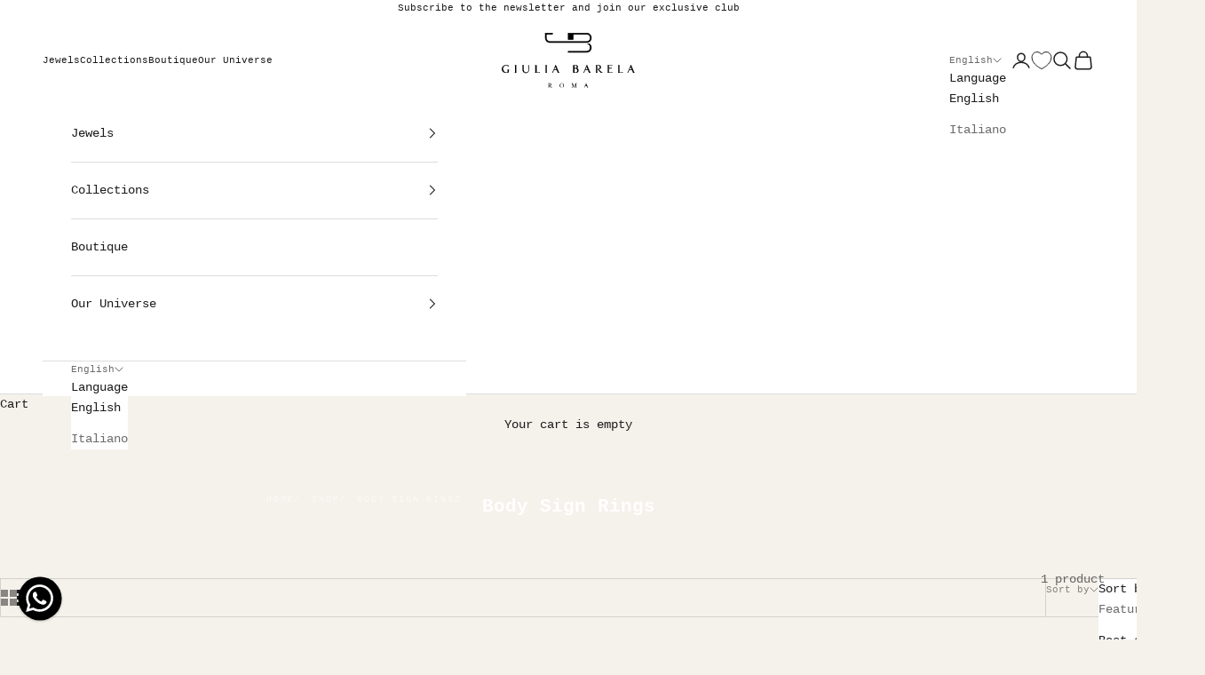

--- FILE ---
content_type: application/javascript; charset=utf-8
request_url: https://cs.iubenda.com/cookie-solution/confs/js/82501988.js
body_size: 254
content:
_iub.csRC = { consApiKey: '5NSQUCCdJRFM6wUV4wPI3VUxRRl97J76', publicId: 'aecd1c62-91cf-4a19-ad85-c6005597c9cb', floatingGroup: false };
_iub.csEnabled = true;
_iub.csPurposes = [1,4,5];
_iub.cpUpd = 1721373509;
_iub.csFeatures = {"geolocation_setting":true,"cookie_solution_white_labeling":1,"rejection_recovery":false,"full_customization":true,"multiple_languages":true,"mobile_app_integration":false};
_iub.csT = null;
_iub.googleConsentModeV2 = true;
_iub.totalNumberOfProviders = 11;
_iub.csSiteConf = {"askConsentAtCookiePolicyUpdate":true,"countryDetection":true,"enableFadp":true,"enableLgpd":true,"enableUspr":true,"lang":"en-GB","lgpdAppliesGlobally":false,"perPurposeConsent":true,"purposes":"1,2,3,4,5","siteId":3706556,"whitelabel":false,"cookiePolicyId":82501988,"banner":{"acceptButtonColor":"#000000","acceptButtonDisplay":true,"backgroundColor":"#FFFFFF","brandBackgroundColor":"#FFFFFF","brandTextColor":"#000000","closeButtonDisplay":false,"customizeButtonCaptionColor":"#000000","customizeButtonColor":"#EEEBEB","customizeButtonDisplay":true,"explicitWithdrawal":true,"listPurposes":true,"logo":"https://cdn.shopify.com/s/files/1/0067/7140/8978/files/Logo_Giulia_Barela.svg?v=1721228301","linksColor":"#000000","ownerName":"giuliabarela.com","position":"float-bottom-center","rejectButtonColor":"#000000","rejectButtonDisplay":true,"showTitle":false,"textColor":"#000000","usesThirdParties":false}};


--- FILE ---
content_type: image/svg+xml
request_url: https://giuliabarela.com/cdn/shop/files/giulia_barela_w.svg?v=1721125350&width=200
body_size: 4968
content:
<svg xmlns="http://www.w3.org/2000/svg" fill="none" viewBox="0 0 200 83" height="83" width="200">
<g clip-path="url(#clip0_7_270)">
<path fill="#FAF8F6" d="M87.6888 76.0293C86.0174 76.0293 84.2236 77.13 84.2236 79.5352C84.2236 81.9404 85.9358 82.8781 87.5257 82.8781C89.7679 82.8781 90.9501 81.1251 90.9501 79.4537C90.9909 77.0892 89.2787 76.0293 87.6888 76.0293ZM85.4874 79.4129C85.4874 77.66 86.3843 76.4777 87.6888 76.4777C88.9118 76.4777 89.7271 77.6192 89.7271 79.4129C89.7271 81.2066 88.8302 82.3889 87.5257 82.3889C86.2212 82.3889 85.4874 81.2474 85.4874 79.4129Z"></path>
<path fill="#FAF8F6" d="M109.336 82.1852C109.132 82.1852 108.887 82.1444 108.847 82.1036C108.765 81.859 108.765 80.5953 108.765 79.1684C108.765 78.3939 108.765 76.8447 108.806 76.6002C108.887 76.5594 109.132 76.5594 109.336 76.5594C109.417 76.5594 109.499 76.5186 109.54 76.4371C109.58 76.3556 109.58 76.2333 109.54 76.1517C109.499 76.0702 109.417 76.0294 109.336 76.0702C109.05 76.111 108.724 76.0702 108.48 76.0702C107.95 76.0702 107.787 76.0702 107.705 76.1517C107.624 76.274 107.012 77.6193 105.748 80.7583C105.3 79.6576 103.873 76.274 103.71 76.1517C103.628 76.0702 103.384 76.0702 102.609 76.0702H101.916C101.835 76.0702 101.753 76.111 101.712 76.1517C101.672 76.2333 101.672 76.3556 101.712 76.4371C101.753 76.5186 101.835 76.5594 101.916 76.5594C102.202 76.5594 102.365 76.6002 102.405 76.6409C102.541 76.804 102.609 77.0078 102.609 77.2524V81.1252C102.609 81.8183 102.487 81.9813 102.324 82.0629C102.242 82.1444 101.998 82.1852 101.794 82.1852C101.672 82.1852 101.549 82.3074 101.549 82.4297C101.549 82.4705 101.549 82.5521 101.59 82.5928C101.631 82.6336 101.712 82.6743 101.794 82.6743H103.914C104.036 82.6743 104.158 82.5928 104.158 82.4297C104.158 82.3074 104.077 82.1852 103.955 82.1852C103.832 82.1852 103.751 82.1852 103.547 82.1444C103.302 82.1036 103.18 81.9813 103.18 81.3291V77.8639C103.995 79.7392 105.096 82.2259 105.096 82.4705C105.096 82.5928 105.218 82.7151 105.381 82.7151C105.544 82.7151 105.667 82.6336 105.667 82.5113C105.707 82.2667 106.767 79.7392 107.624 77.7416C107.624 80.7583 107.624 82.0221 107.542 82.1444C107.46 82.1852 107.175 82.2259 106.971 82.2259C106.849 82.2259 106.727 82.3482 106.727 82.4705C106.727 82.5113 106.727 82.5928 106.767 82.6336C106.808 82.6743 106.89 82.7151 106.93 82.7151H109.295C109.376 82.7151 109.458 82.6743 109.499 82.6336C109.54 82.5928 109.54 82.552 109.54 82.4705C109.58 82.2667 109.499 82.1852 109.336 82.1852Z"></path>
<path fill="#FAF8F6" d="M8.56095 55.4014C8.64248 55.6052 8.72401 55.809 8.76478 56.0129C8.80554 56.2167 8.84631 56.4205 8.84631 56.6244V59.0296C8.60171 59.1519 8.31635 59.2334 8.03098 59.2742C7.70485 59.315 7.33795 59.3557 6.97106 59.3557C6.31879 59.3557 5.74806 59.1927 5.2181 58.8665C4.68814 58.5404 4.19894 58.1327 3.83204 57.6435C3.42438 57.1543 3.13901 56.5836 2.93518 55.9721C2.73135 55.3606 2.60905 54.7491 2.60905 54.1376C2.60905 53.5261 2.69058 52.9146 2.89441 52.3439C3.09825 51.7732 3.38361 51.3247 3.70974 50.9171C4.07664 50.5094 4.52507 50.1833 5.01427 49.9387C5.54423 49.6941 6.11496 49.5718 6.76722 49.5718C7.09335 49.5718 7.46025 49.6125 7.78638 49.6941C8.11251 49.7756 8.47941 49.8979 8.80554 50.061C9.13167 50.224 9.45781 50.3871 9.74317 50.6317C10.0285 50.8355 10.3139 51.0801 10.5585 51.3247L11.17 51.8955L10.9254 49.2864L10.7623 49.2049C10.1508 48.8788 9.49857 48.6342 8.84631 48.4303C7.33795 47.9819 5.7073 48.0634 4.23971 48.6342C3.42438 48.9603 2.69058 49.4087 2.07909 49.9794C1.46759 50.5502 0.937627 51.2432 0.57073 52.0178C0.203832 52.7923 0 53.6484 0 54.586C0 55.5237 0.203832 56.3798 0.57073 57.1543C0.937627 57.8881 1.46759 58.5404 2.07909 59.0704C2.69058 59.6003 3.42438 60.008 4.23971 60.2933C5.05503 60.5787 5.91113 60.701 6.76722 60.701C7.46025 60.701 8.19405 60.6195 8.92784 60.4972C9.66164 60.3749 10.3547 60.1303 11.0069 59.8041L11.17 59.7226V57.3174C11.17 56.9505 11.2108 56.5836 11.2515 56.2167C11.2923 55.8906 11.3738 55.5644 11.4961 55.3198L11.7 54.8714H8.35711L8.56095 55.4014Z"></path>
<path fill="#FAF8F6" d="M22.3402 59.5191C22.2994 59.2745 22.2587 59.0299 22.2587 58.7445V50.1428C22.2587 49.8575 22.2994 49.6129 22.3402 49.409C22.381 49.1644 22.4625 48.9198 22.544 48.6752L22.7071 48.2676H19.3643L19.5681 48.6752C19.6904 48.9198 19.7312 49.1644 19.7719 49.3683C19.8127 49.6129 19.8535 49.8575 19.8535 50.1428V58.7445C19.8535 59.0299 19.8127 59.2745 19.7719 59.5191C19.7312 59.7637 19.6496 60.0083 19.5681 60.2529L19.405 60.6606H22.7479L22.5848 60.2529C22.4625 59.9675 22.381 59.7229 22.3402 59.5191Z"></path>
<path fill="#FAF8F6" d="M40.0735 48.6342C40.1551 49.0011 40.2366 49.368 40.2366 49.7349V55.8091C40.2366 56.2983 40.1551 56.7467 39.9512 57.1952C39.7474 57.6436 39.5028 58.0105 39.1767 58.3366C38.8505 58.6628 38.4836 58.9074 38.0352 59.1112C37.1791 59.4781 36.1192 59.4781 35.3446 59.0704C34.937 58.8666 34.6108 58.5812 34.3255 58.2551C34.0401 57.929 33.8363 57.5213 33.6732 57.0729C33.5101 56.6244 33.4286 56.176 33.4286 55.7276V50.2241C33.4286 49.898 33.4286 49.6126 33.4694 49.4088C33.5101 49.205 33.5917 48.9604 33.714 48.6342L33.877 48.2266H30.5342L30.738 48.6342C30.8603 48.9604 30.9418 49.205 30.9826 49.4496C31.0234 49.6942 31.0234 50.0203 31.0234 50.3464V55.6868C31.0234 56.4206 31.1864 57.0729 31.4718 57.7251C31.7572 58.3366 32.1648 58.9074 32.654 59.3558C33.1432 59.8042 33.714 60.1711 34.3662 60.4565C35.0185 60.7418 35.6707 60.8641 36.3638 60.8641C37.0568 60.8641 37.7498 60.7418 38.3613 60.4565C38.9728 60.1711 39.5028 59.8042 39.992 59.3558C40.4404 58.9074 40.8073 58.3366 41.0927 57.7251C41.378 57.1136 41.5003 56.4206 41.5003 55.7276V49.7349C41.5003 49.5719 41.5003 49.368 41.5411 49.205C41.5819 49.0011 41.6226 48.8381 41.6634 48.675L41.7857 48.2673H39.992L40.0735 48.6342Z"></path>
<path fill="#FAF8F6" d="M56.3393 59.2335C56.0539 59.315 55.8093 59.3966 55.5239 59.3966H52.548V50.2241C52.548 49.9388 52.5888 49.6942 52.6295 49.4496C52.6703 49.205 52.7518 48.9604 52.8334 48.7158L52.9964 48.3081H49.6943L49.8574 48.7158C49.9797 48.9604 50.0205 49.2457 50.0612 49.4496C50.102 49.6942 50.1428 49.9388 50.1428 50.2241V58.7851C50.1428 59.1112 50.1428 59.3558 50.102 59.5189C50.0612 59.7227 49.9797 59.9265 49.8574 60.2527L49.6943 60.6603H57.1954L57.8476 58.6628L57.2361 58.9074C56.9508 58.9889 56.6654 59.1112 56.3393 59.2335Z"></path>
<path fill="#FAF8F6" d="M65.5114 59.5191C65.4707 59.7637 65.3891 60.0083 65.3076 60.2529L65.1445 60.6606H68.4874L68.3243 60.2529C68.202 60.0083 68.1612 59.7637 68.1205 59.5191C68.0797 59.2745 68.0389 59.0299 68.0389 58.7445V50.1428C68.0389 49.8982 68.0797 49.6129 68.1205 49.409C68.1612 49.1644 68.2428 48.9198 68.3243 48.6752L68.4874 48.2676H65.1445L65.3484 48.6752C65.4707 48.9198 65.5114 49.1644 65.5522 49.3683C65.593 49.6129 65.6337 49.8575 65.6337 50.1428V58.7445C65.593 59.0299 65.5522 59.2745 65.5114 59.5191Z"></path>
<path fill="#FAF8F6" d="M86.9548 60.1303C86.7917 59.9673 86.6694 59.8042 86.5471 59.6411C86.4248 59.5188 86.3433 59.3558 86.221 59.2335C86.1395 59.1112 86.0579 58.9889 85.9764 58.8258C85.8949 58.6627 85.8134 58.4997 85.6911 58.2551L81.3698 48.0635H80.636L76.274 58.5812C76.1517 58.8666 76.0294 59.1519 75.8664 59.3965C75.7033 59.6819 75.5402 59.9265 75.3771 60.1711L75.0103 60.6603H76.8447L78.6792 56.2575H82.2667L84.1012 60.6603H87.444L86.9548 60.1303ZM81.5736 54.8307H79.25L80.4322 52.0586L81.5736 54.8307Z"></path>
<path fill="#FAF8F6" d="M113.657 53.2001C113.901 52.9962 114.105 52.7924 114.268 52.5478C114.554 52.1809 114.676 51.7325 114.676 51.2025C114.676 50.5502 114.513 50.0203 114.187 49.6126C113.861 49.205 113.453 48.9196 113.005 48.7158C112.556 48.5119 112.026 48.3896 111.496 48.3081C110.966 48.2673 110.477 48.2266 109.988 48.2266H106.563L106.727 48.6342C106.808 48.7973 106.849 48.9196 106.849 49.0011C106.89 49.1234 106.89 49.205 106.93 49.3273C106.93 49.4496 106.971 49.5311 106.971 49.6534V59.152C106.971 59.2743 106.971 59.3558 106.93 59.4781C106.89 59.6004 106.89 59.6819 106.849 59.8042C106.808 59.9265 106.767 60.0488 106.727 60.1711L106.563 60.5788H110.518C111.089 60.5788 111.659 60.538 112.23 60.4157C112.842 60.2934 113.371 60.0896 113.861 59.8042C114.35 59.5189 114.758 59.1112 115.084 58.622C115.41 58.1328 115.573 57.5213 115.573 56.8283C115.573 55.9722 115.369 55.1976 115.002 54.5454C114.676 54.0562 114.228 53.6077 113.657 53.2001ZM109.417 54.0562H110.192C111.129 54.0562 111.863 54.3008 112.312 54.8307C112.801 55.3607 113.045 56.0945 113.045 57.0321C113.045 57.7659 112.842 58.3366 112.393 58.7443C111.945 59.152 111.374 59.3558 110.64 59.3558H109.417V54.0562ZM111.782 52.3847C111.455 52.6293 111.089 52.7924 110.64 52.7924H109.376V49.5311H110.069C110.355 49.5311 110.64 49.5719 110.885 49.6534C111.129 49.7349 111.374 49.8572 111.578 50.0203C111.782 50.1833 111.904 50.3872 112.026 50.591C112.148 50.7948 112.189 51.0802 112.189 51.3656C112.23 51.814 112.108 52.1401 111.782 52.3847Z"></path>
<path fill="#FAF8F6" d="M133.224 59.6411C133.102 59.5188 133.021 59.3558 132.898 59.2335C132.817 59.1112 132.735 58.9889 132.654 58.8258C132.572 58.6627 132.491 58.4997 132.368 58.2551L128.047 48.0635H127.313L122.951 58.5404C122.829 58.8258 122.707 59.1112 122.544 59.3558C122.381 59.6411 122.217 59.8857 122.054 60.1303L121.688 60.6195H123.522L125.356 56.2168H128.944L130.778 60.6195H134.121L133.673 60.1303C133.469 59.9673 133.347 59.8042 133.224 59.6411ZM128.292 54.8307H125.968L127.15 52.0586L128.292 54.8307Z"></path>
<path fill="#FAF8F6" d="M149.735 58.7851C149.246 58.4182 148.757 58.0105 148.349 57.6028C147.901 57.1952 147.493 56.7467 147.085 56.2983C146.759 55.9314 146.433 55.5238 146.066 55.0753C146.311 55.0346 146.555 54.953 146.8 54.8715C147.208 54.7084 147.615 54.5046 147.941 54.26C148.268 54.0154 148.553 53.6893 148.798 53.2816C149.001 52.8739 149.124 52.4255 149.124 51.9363C149.124 51.1617 148.961 50.5095 148.634 50.0203C148.308 49.5311 147.901 49.1642 147.411 48.8788C146.922 48.5935 146.352 48.4304 145.74 48.3489C145.169 48.2673 144.558 48.2266 143.946 48.2266H140.522L140.685 48.6342C140.807 48.9196 140.889 49.1642 140.93 49.4088C140.97 49.6534 140.97 49.9387 140.97 50.2241V58.5812C140.97 58.9074 140.97 59.152 140.93 59.3966C140.889 59.6412 140.807 59.8858 140.685 60.1711L140.522 60.5788H143.824L143.661 60.1711C143.539 59.8858 143.457 59.6004 143.416 59.3966C143.376 59.152 143.376 58.8666 143.376 58.5812V54.5454C144.069 55.646 144.802 56.6652 145.577 57.6436C146.392 58.622 147.289 59.6004 148.227 60.538L148.308 60.6195H152.1L151.366 60.0488C150.836 59.6004 150.265 59.1927 149.735 58.7851ZM143.457 49.5311H143.579C144.028 49.4903 144.476 49.5311 144.884 49.6126C145.251 49.6942 145.577 49.8572 145.862 50.0203C146.148 50.2241 146.352 50.4687 146.515 50.7948C146.678 51.121 146.759 51.5286 146.759 52.0178C146.759 52.3032 146.718 52.5886 146.596 52.7924C146.474 53.037 146.352 53.2408 146.189 53.4039C146.025 53.567 145.822 53.6893 145.577 53.8116C145.129 53.9746 144.517 53.9746 143.987 53.8523L143.865 53.8116L143.498 54.0154V49.5311H143.457Z"></path>
<path fill="#FAF8F6" d="M164.86 59.2337C164.574 59.3153 164.33 59.356 164.044 59.356H160.987V54.0564H164.819L165.267 52.7926H160.946V49.5313H163.8C164.085 49.5313 164.33 49.5721 164.615 49.6536C164.9 49.7352 165.186 49.8575 165.471 49.939L166.123 50.1836L165.308 48.2676H158.092L158.255 48.6752C158.378 48.9198 158.418 49.2052 158.459 49.409C158.5 49.6536 158.541 49.8982 158.541 50.1836V58.7445C158.541 59.0707 158.541 59.3153 158.5 59.4783C158.459 59.6822 158.378 59.886 158.255 60.2121L158.092 60.6198H165.553L166.409 58.7038L165.756 58.9484C165.471 59.0707 165.186 59.1522 164.86 59.2337Z"></path>
<path fill="#FAF8F6" d="M180.473 59.2335C180.188 59.315 179.943 59.3966 179.658 59.3966H176.682V50.2241C176.682 49.9388 176.723 49.6942 176.763 49.4496C176.804 49.205 176.886 48.9604 176.967 48.7158L177.13 48.3081H173.828L173.991 48.7158C174.113 49.0011 174.154 49.2457 174.195 49.4496C174.236 49.6942 174.277 49.9388 174.277 50.2241V58.7851C174.277 59.1112 174.277 59.3558 174.236 59.5189C174.195 59.7227 174.113 59.9265 173.991 60.2527L173.828 60.6603H181.329L181.981 58.6628L181.37 58.9074C181.085 58.9889 180.799 59.1112 180.473 59.2335Z"></path>
<path fill="#FAF8F6" d="M199.551 60.1303C199.388 59.9673 199.266 59.8042 199.144 59.6411C199.022 59.5188 198.94 59.3558 198.818 59.2335C198.736 59.1112 198.655 58.9889 198.573 58.8258C198.492 58.6627 198.41 58.4997 198.288 58.2551L193.966 48.0635H193.233L188.871 58.5404C188.748 58.8258 188.626 59.1112 188.463 59.3558C188.3 59.6411 188.137 59.8857 187.974 60.1303L187.607 60.6195H189.441L191.235 56.2575H194.823L196.657 60.6603H200L199.551 60.1303ZM194.211 54.8307H191.887L193.07 52.0586L194.211 54.8307Z"></path>
<path fill="#FAF8F6" d="M71.6268 81.8999C71.3414 81.6961 71.0968 81.4515 70.8523 81.2476C70.6077 81.003 70.3631 80.7584 70.1592 80.5138C69.9962 80.31 69.7923 80.0654 69.5885 79.8208C69.7516 79.7801 69.8739 79.7393 70.0369 79.6985C70.2815 79.617 70.4854 79.4947 70.6484 79.3724C70.8523 79.2093 70.9745 79.0463 71.0968 78.8424C71.2191 78.6386 71.2599 78.394 71.2599 78.1086C71.2599 77.701 71.1784 77.3341 71.0153 77.0487C70.8522 76.8041 70.6077 76.5595 70.3223 76.4372C70.0369 76.2741 69.7516 76.1926 69.4254 76.1518C69.0993 76.1111 68.7732 76.0703 68.447 76.0703H66.5718L66.6533 76.2741C66.7348 76.4372 66.7756 76.5595 66.7756 76.7226C66.8164 76.8449 66.8164 77.0079 66.8164 77.171V81.8184C66.8164 81.9814 66.8164 82.1445 66.7756 82.2668C66.7348 82.3891 66.6941 82.5522 66.6533 82.7152L66.5718 82.9191H68.3655L68.284 82.7152C68.2024 82.5522 68.1617 82.3891 68.1617 82.2668C68.1209 82.1445 68.1209 81.9814 68.1209 81.8184V79.4947C68.4878 80.1062 68.9362 80.7177 69.3847 81.2476C69.8331 81.7776 70.3223 82.3483 70.8523 82.8375L70.893 82.8783H72.9313L72.5644 82.5929C72.1975 82.3483 71.9122 82.1037 71.6268 81.8999ZM68.1209 76.7226H68.2024C68.447 76.7226 68.6916 76.7226 68.9362 76.7633C69.1401 76.8041 69.3439 76.8856 69.4662 77.0079C69.6293 77.1302 69.7516 77.2525 69.8331 77.4564C69.9146 77.6602 69.9554 77.864 69.9554 78.1494C69.9554 78.3125 69.9146 78.4755 69.8739 78.5978C69.8331 78.7201 69.7516 78.8424 69.6293 78.924C69.5477 79.0055 69.4254 79.087 69.2624 79.1278C69.0178 79.2093 68.6916 79.2093 68.3655 79.1686H68.284L68.0801 79.2909V76.7226H68.1209Z"></path>
<path fill="#FAF8F6" d="M126.172 81.7774C126.131 81.6958 126.05 81.6551 126.009 81.5735C125.968 81.492 125.927 81.4512 125.887 81.3697C125.846 81.2882 125.805 81.2066 125.764 81.0843L123.644 76.0293H123.277L121.117 81.2474C121.076 81.3697 120.995 81.5328 120.913 81.6551C120.832 81.7774 120.75 81.8997 120.668 82.022L120.505 82.2666H121.402L122.299 80.1059H124.093L125.03 82.2666H126.702L126.498 82.022C126.335 81.9404 126.253 81.8589 126.172 81.7774ZM123.726 79.3721H122.584L123.155 77.9861L123.726 79.3721Z"></path>
<path fill="#FAF8F6" d="M131.92 16.9587L131.757 16.8364H127.436L129.474 17.9779C129.474 17.9779 130.656 18.6709 131.594 20.4646C132.328 21.9322 132.287 24.2559 131.512 25.5604C130.289 27.558 128.251 27.9657 126.743 27.9657H99.2661V30.5747H126.865C129.229 30.5747 131.268 29.7594 132.735 28.2103C134.162 26.7019 134.977 24.582 134.855 22.503C134.692 20.3831 133.632 18.3448 131.92 16.9587Z"></path>
<path fill="#FAF8F6" d="M65.3894 9.7024L65.8786 10.8439L66.1232 11.2923L66.6939 12.1484L67.2238 12.7191L67.7946 13.2083L68.4061 13.6567L69.3029 14.1459L69.9552 14.4313L70.7298 14.6759L71.219 14.7574L72.2381 14.8797H127.191L128.007 14.839L128.496 14.7574L129.515 14.5128L129.963 14.3498L130.656 14.0236L131.105 13.779L131.553 13.4937L132.328 12.8414L132.695 12.4745L133.184 11.863L133.592 11.2108L133.958 10.5585L134.04 10.3547L134.162 10.1101L134.366 9.33551L134.488 8.84631L134.529 8.60171L134.57 8.39788L134.611 7.54179L134.57 6.56339L134.529 6.27803L134.488 6.07419L134.448 5.74806L134.162 4.81044L134.04 4.56584L133.958 4.36201L133.836 4.11741L133.755 3.91358L133.184 3.01671L132.695 2.44598L131.92 1.71219L131.309 1.22299L130.616 0.856095L129.963 0.529963L129.719 0.448431L129.515 0.366898L128.455 0.122299L127.436 0H99.4293V10.1916H107.256V2.20139H127.191H127.354L128.455 2.36445L129.107 2.56828L129.433 2.73135L129.637 2.81288L130.208 3.17978L130.901 3.75051L131.676 4.76967L131.92 5.2181L132.246 6.11496L132.369 6.80799L132.409 7.50102L132.369 8.07175L132.246 8.76478L132.124 9.09091L131.676 10.1101L131.594 10.2324L131.512 10.3954L131.064 10.9662L130.656 11.3331L129.923 11.863L129.311 12.2299L128.618 12.4745L128.088 12.5968L127.395 12.6376H72.4827H72.2789L71.7897 12.5968L71.0559 12.4745L70.2406 12.1484L69.6291 11.8223L69.0583 11.3738L68.3245 10.5993L67.8353 9.86547L67.55 9.21321L67.3054 8.15328L67.2646 2.20139H76.5186V0H65.0225V7.46025L65.0632 8.19405L65.2671 9.17244L65.3894 9.7024Z"></path>
</g>
<defs>
<clipPath id="clip0_7_270">
<rect fill="white" height="82.9189" width="200"></rect>
</clipPath>
</defs>
</svg>


--- FILE ---
content_type: image/svg+xml
request_url: https://giuliabarela.com/cdn/shop/files/made_in_rome_1.svg?v=1721305751&width=24
body_size: -232
content:
<svg xmlns="http://www.w3.org/2000/svg" fill="none" viewBox="0 0 24 24" height="24" width="24">
<g clip-path="url(#clip0_13_23)">
<path fill="black" d="M14.985 3L15.11 3.13077V3.03077H22.58V8.62051H23.25V9.38974H22.58V14.7846H23.25V15.5538H22.58V21H1.425V15.5538H0.749998V14.7846H1.425V9.38974H0.749998V8.62051H9.505L14.985 3ZM21.83 3.8H15.265L10.565 8.62051H14.4575V6.28205C14.4575 5.51795 15.0625 4.89487 15.81 4.89487C16.5575 4.89487 17.1625 5.51795 17.1625 6.28205V8.62051H18.2625V6.28205C18.2625 5.51795 18.87 4.89487 19.6175 4.89487C20.365 4.89487 20.97 5.51795 20.97 6.28205V8.62051H21.83V3.8ZM15.2075 6.28205V8.62051H16.4125V6.28205C16.4125 5.94103 16.1425 5.6641 15.81 5.6641C15.4775 5.6641 15.2075 5.94103 15.2075 6.28205ZM19.0125 6.28205V8.62051H20.22V6.28205C20.22 5.94103 19.95 5.6641 19.6175 5.6641C19.285 5.6641 19.0125 5.94103 19.0125 6.28205ZM19.0125 20.2308H20.22V17.7487C20.22 17.4077 19.95 17.1308 19.6175 17.1308C19.285 17.1308 19.0125 17.4077 19.0125 17.7487V20.2308ZM15.2075 20.2308H16.4125V17.7487C16.4125 17.4077 16.1425 17.1308 15.81 17.1308C15.4775 17.1308 15.2075 17.4077 15.2075 17.7487V20.2308ZM11.395 20.2308H12.6V17.7487C12.6 17.4077 12.3325 17.1308 11.9975 17.1308C11.6625 17.1308 11.395 17.4077 11.395 17.7487V20.2308ZM7.5875 20.2308H8.7925V17.7487C8.7925 17.4077 8.5225 17.1308 8.19 17.1308C7.8575 17.1308 7.5875 17.4077 7.5875 17.7487V20.2308ZM3.78 20.2308H4.9875V17.7487C4.9875 17.4077 4.715 17.1308 4.3825 17.1308C4.05 17.1308 3.78 17.4077 3.78 17.7487V20.2308ZM2.175 20.2308H3.03V17.7487C3.03 16.9846 3.6375 16.3615 4.3825 16.3615C5.1275 16.3615 5.7375 16.9846 5.7375 17.7487V20.2308H6.8375V17.7487C6.8375 16.9846 7.445 16.3615 8.19 16.3615C8.935 16.3615 9.5425 16.9846 9.5425 17.7487V20.2308H10.645V17.7487C10.645 16.9846 11.25 16.3615 12.0025 16.3615C12.755 16.3615 13.35 16.9846 13.35 17.7487V20.2308H14.4575V17.7487C14.4575 16.9846 15.0625 16.3615 15.81 16.3615C16.5575 16.3615 17.1625 16.9846 17.1625 17.7487V20.2308H18.2625V17.7487C18.2625 16.9846 18.87 16.3615 19.6175 16.3615C20.365 16.3615 20.97 16.9846 20.97 17.7487V20.2308H21.83V15.5538H2.175V20.2308ZM20.22 14.7846V12.0154C20.22 11.6744 19.95 11.3974 19.6175 11.3974C19.285 11.3974 19.0125 11.6744 19.0125 12.0154V14.7846H20.22ZM16.4125 14.7846V12.0154C16.4125 11.6744 16.1425 11.3974 15.81 11.3974C15.4775 11.3974 15.2075 11.6744 15.2075 12.0154V14.7846H16.4125ZM12.6 14.7846V12.0154C12.6 11.6744 12.3325 11.3974 11.9975 11.3974C11.6625 11.3974 11.395 11.6744 11.395 12.0154V14.7846H12.6ZM8.7925 14.7846V12.0154C8.7925 11.6744 8.5225 11.3974 8.19 11.3974C7.8575 11.3974 7.5875 11.6744 7.5875 12.0154V14.7846H8.7925ZM4.9875 14.7846V12.0154C4.9875 11.6744 4.715 11.3974 4.3825 11.3974C4.05 11.3974 3.78 11.6744 3.78 12.0154V14.7846H4.9875ZM2.175 14.7846H3.03V12.0154C3.03 11.2513 3.6375 10.6282 4.3825 10.6282C5.1275 10.6282 5.7375 11.2513 5.7375 12.0154V14.7846H6.8375V12.0154C6.8375 11.2513 7.445 10.6282 8.19 10.6282C8.935 10.6282 9.5425 11.2513 9.5425 12.0154V14.7846H10.645V12.0154C10.645 11.2513 11.25 10.6282 12.0025 10.6282C12.755 10.6282 13.35 11.2513 13.35 12.0154V14.7846H14.4575V12.0154C14.4575 11.2513 15.0625 10.6282 15.81 10.6282C16.5575 10.6282 17.1625 11.2513 17.1625 12.0154V14.7846H18.2625V12.0154C18.2625 11.2513 18.87 10.6282 19.6175 10.6282C20.365 10.6282 20.97 11.2513 20.97 12.0154V14.7846H21.83V9.38974H2.175V14.7846Z"></path>
</g>
<defs>
<clipPath id="clip0_13_23">
<rect transform="matrix(-1 0 0 1 23.25 3)" fill="white" height="18" width="22.5"></rect>
</clipPath>
</defs>
</svg>


--- FILE ---
content_type: image/svg+xml
request_url: https://giuliabarela.com/cdn/shop/files/Logo_Giulia_Barela.svg?v=1721228301&width=200
body_size: 18426
content:
<svg xmlns="http://www.w3.org/2000/svg" fill="none" viewBox="0 0 200 83" height="83" width="200">
<path fill="black" d="M90.3371 76.2958C88.7007 76.2958 86.9743 77.3323 86.9743 79.6948C86.9743 82.0574 88.7211 82.9061 90.1775 82.9061C92.3826 82.9061 93.5035 81.176 93.5035 79.6173C93.5035 77.1609 91.6994 76.2917 90.3371 76.2917V76.2958ZM90.1694 82.7143C88.758 82.7143 87.9398 81.4331 87.9398 79.5847C87.9398 77.7362 88.9502 76.4713 90.3166 76.4713C91.683 76.4713 92.538 77.7036 92.538 79.5765C92.538 81.4494 91.5807 82.7143 90.1653 82.7143H90.1694Z"></path>
<path fill="black" d="M111.34 82.898H110.019C109.904 82.898 109.912 82.7062 110.019 82.7062C110.162 82.7062 110.62 82.6776 110.702 82.592C110.825 82.4695 110.837 81.5963 110.837 77.1487C110.837 77.1487 108.497 82.6083 108.497 82.8572C108.497 82.9714 108.231 82.9714 108.231 82.8572C108.231 82.543 105.907 77.369 105.907 77.369V81.6494C105.907 82.3145 106.022 82.6001 106.431 82.6572C106.631 82.6858 106.734 82.694 106.848 82.7062C106.963 82.7144 106.955 82.898 106.848 82.898H105.866C105.58 82.898 104.991 82.9184 104.627 82.9184C104.512 82.9184 104.521 82.7103 104.627 82.7103C104.848 82.7103 105.142 82.6532 105.273 82.5593C105.49 82.3961 105.617 82.1594 105.617 81.4576V77.4424C105.617 77.063 105.617 77.0058 105.388 76.7121C105.302 76.5978 104.987 76.5692 104.75 76.5692C104.656 76.5692 104.643 76.3407 104.75 76.353C105.101 76.3897 106.406 76.3326 106.529 76.4183C106.664 76.5121 108.624 81.225 108.718 81.4617C110.203 77.7485 110.804 76.4754 110.87 76.3897C110.935 76.304 111.823 76.3979 112.449 76.353C112.584 76.3448 112.543 76.5692 112.449 76.5692C112.24 76.5692 111.839 76.606 111.79 76.6753C111.733 76.7529 111.725 77.8505 111.725 79.4378C111.725 81.7065 111.733 82.5348 111.839 82.6083C111.946 82.6858 112.298 82.7144 112.478 82.7144C112.584 82.7144 112.592 82.9347 112.478 82.9347C112.118 82.9347 111.811 82.9061 111.336 82.9061L111.34 82.898Z"></path>
<path fill="black" d="M108.362 83C108.252 83 108.178 82.9429 108.178 82.8613C108.178 82.6491 106.889 79.6908 105.961 77.6179V81.6535C105.961 82.3268 106.075 82.5593 106.439 82.6083C106.64 82.6369 106.746 82.645 106.857 82.6573C106.947 82.6654 106.991 82.743 106.987 82.8123C106.987 82.8939 106.926 82.9511 106.852 82.9511H105.871C105.736 82.9511 105.535 82.9551 105.322 82.9592C105.081 82.9633 104.827 82.9715 104.635 82.9715C104.594 82.9715 104.553 82.9511 104.529 82.9184C104.508 82.8899 104.5 82.8572 104.5 82.8164C104.5 82.7266 104.557 82.6573 104.635 82.6573C104.84 82.6573 105.126 82.6042 105.253 82.5145C105.457 82.3635 105.572 82.1431 105.572 81.4576V77.4425C105.572 77.063 105.572 77.0222 105.355 76.7447C105.298 76.6672 105.069 76.6223 104.758 76.6223C104.717 76.6223 104.676 76.5978 104.656 76.5529C104.623 76.4917 104.623 76.402 104.656 76.3489C104.68 76.3122 104.717 76.2918 104.762 76.2959C104.901 76.3122 105.191 76.3122 105.498 76.3122C106.165 76.3122 106.488 76.3163 106.566 76.3734C106.709 76.4754 108.411 80.5599 108.726 81.3189C110.129 77.8179 110.755 76.4632 110.837 76.3571C110.886 76.2959 111.046 76.2918 111.537 76.304C111.831 76.3122 112.171 76.3204 112.453 76.2959C112.506 76.2877 112.547 76.3122 112.572 76.353C112.608 76.4142 112.596 76.4958 112.572 76.5448C112.547 76.5937 112.506 76.6182 112.457 76.6182C112.212 76.6182 111.884 76.6631 111.843 76.7039C111.786 76.8223 111.786 78.5238 111.786 79.4337C111.786 81.1271 111.786 82.4655 111.88 82.5634C111.962 82.6246 112.285 82.6573 112.486 82.6573C112.563 82.6573 112.621 82.7266 112.621 82.8246C112.621 82.8613 112.608 82.898 112.592 82.9266C112.568 82.9633 112.531 82.9837 112.486 82.9837C112.318 82.9837 112.158 82.9755 111.991 82.9715C111.794 82.9633 111.594 82.9551 111.34 82.9551H110.019C109.978 82.9551 109.941 82.9388 109.917 82.9062C109.896 82.8817 109.884 82.845 109.884 82.8082C109.884 82.7226 109.941 82.6573 110.019 82.6573C110.24 82.6573 110.608 82.6165 110.665 82.5593C110.776 82.4492 110.784 81.225 110.784 77.4139C109.851 79.5888 108.554 82.6777 108.546 82.8654C108.546 82.947 108.468 83.0041 108.362 83.0041V83ZM105.85 77.1283L105.952 77.3527C106.19 77.8832 108.28 82.5471 108.28 82.8613C108.28 82.8776 108.317 82.8939 108.362 82.8939C108.407 82.8939 108.444 82.8776 108.444 82.8613C108.444 82.6124 110.551 77.6955 110.788 77.1324L110.89 76.8957V77.1528C110.89 81.8126 110.882 82.494 110.743 82.6328C110.62 82.7552 110.027 82.7634 110.019 82.7634C109.994 82.7634 109.99 82.796 109.99 82.8082C109.99 82.8205 109.99 82.8327 109.998 82.8409C109.998 82.845 110.007 82.849 110.019 82.849H111.34C111.594 82.849 111.798 82.8572 111.995 82.8654C112.158 82.8735 112.318 82.8776 112.486 82.8776C112.494 82.8776 112.498 82.8776 112.506 82.8694C112.514 82.8613 112.518 82.845 112.518 82.8246C112.518 82.796 112.506 82.7634 112.49 82.7634C112.347 82.7634 111.95 82.743 111.823 82.6491C111.7 82.5593 111.688 81.9595 111.688 79.4337C111.688 77.1446 111.712 76.708 111.766 76.6386C111.852 76.5203 112.457 76.5121 112.465 76.5121C112.469 76.5121 112.478 76.504 112.486 76.4917C112.502 76.4632 112.502 76.4224 112.494 76.406C112.494 76.406 112.49 76.3979 112.469 76.3979C112.179 76.4183 111.839 76.4101 111.541 76.406C111.275 76.402 110.968 76.3938 110.923 76.4224C110.862 76.504 110.227 77.8628 108.783 81.4739L108.734 81.5964L108.685 81.4739C108.546 81.123 106.664 76.6182 106.509 76.4509C106.443 76.4142 105.879 76.4142 105.506 76.4142C105.196 76.4142 104.901 76.4142 104.758 76.3979C104.737 76.4224 104.737 76.4713 104.754 76.4999C104.754 76.5081 104.762 76.5121 104.766 76.5121C105.02 76.5121 105.343 76.5407 105.445 76.6754C105.682 76.9814 105.682 77.0548 105.682 77.4384V81.4535C105.682 82.1839 105.547 82.4288 105.318 82.5961C105.171 82.7021 104.86 82.7593 104.639 82.7593C104.619 82.7593 104.611 82.7919 104.611 82.8164C104.611 82.8327 104.611 82.845 104.619 82.8572C104.623 82.8654 104.627 82.8654 104.639 82.8654C104.831 82.8654 105.085 82.8613 105.326 82.8531C105.539 82.849 105.744 82.845 105.879 82.845H106.861C106.889 82.845 106.889 82.8082 106.889 82.8042C106.889 82.796 106.889 82.7593 106.857 82.7593C106.746 82.7511 106.64 82.7389 106.435 82.7103C105.961 82.645 105.866 82.2737 105.866 81.6494V77.1201L105.85 77.1283Z"></path>
<path fill="black" d="M74.3086 82.9062C73.7809 82.392 73.29 81.8616 72.84 81.3189C72.39 80.7721 71.9686 80.1886 71.5799 79.5602L71.7027 79.4827C71.854 79.5194 72.0095 79.5398 72.169 79.5398C72.3531 79.5398 72.525 79.5113 72.6804 79.4501C72.8359 79.3888 72.9709 79.3032 73.0854 79.193C73.2 79.0828 73.29 78.9522 73.3554 78.7972C73.4209 78.6462 73.4536 78.4789 73.4536 78.2912C73.4536 78.0015 73.4045 77.7526 73.3063 77.5445C73.2082 77.3405 73.0731 77.1732 72.9013 77.0467C72.7295 76.9202 72.525 76.8304 72.2918 76.7815C72.0586 76.7325 71.8009 76.7121 71.5309 76.7243L71.3018 76.7325V81.9432C71.3018 82.1268 71.314 82.29 71.3345 82.4288C71.3549 82.5675 71.404 82.7266 71.4736 82.9062H70.1276C70.1972 82.7307 70.2422 82.5716 70.2667 82.4288C70.2872 82.29 70.2995 82.1268 70.2995 81.9432V77.3037C70.2995 77.1201 70.2872 76.9569 70.2667 76.8141C70.2463 76.6713 70.1972 76.5162 70.1276 76.3448H71.7763C72.0995 76.3448 72.4227 76.3693 72.7418 76.4142C73.0609 76.4632 73.3513 76.557 73.6091 76.6958C73.8668 76.8345 74.0754 77.0263 74.235 77.2711C74.3945 77.5159 74.4723 77.8383 74.4723 78.2341C74.4723 78.4871 74.4191 78.7115 74.3086 78.8992C74.2023 79.091 74.0591 79.2501 73.8832 79.3848C73.7073 79.5194 73.5109 79.6214 73.2941 79.699C73.0732 79.7765 72.8522 79.8214 72.6231 79.8418C72.8891 80.1968 73.1386 80.5069 73.3718 80.768C73.605 81.0333 73.8423 81.2781 74.0877 81.5066C74.3332 81.7351 74.595 81.9595 74.8732 82.1758C75.1514 82.3961 75.4705 82.6369 75.8264 82.9021H74.3004L74.3086 82.9062Z"></path>
<path fill="black" d="M75.9859 82.9592H74.2882L74.2718 82.9429C73.7441 82.4288 73.2491 81.8942 72.7991 81.3515C72.3491 80.8047 71.9236 80.2131 71.535 79.5847L71.5063 79.5398L71.6904 79.4256H71.7109C72.03 79.5113 72.3777 79.5072 72.6559 79.4011C72.8032 79.344 72.9341 79.2624 73.0445 79.1563C73.155 79.0502 73.2409 78.9237 73.3063 78.7768C73.3718 78.634 73.4004 78.4707 73.4004 78.2912C73.4004 78.0097 73.3513 77.7648 73.2573 77.5649C73.1632 77.369 73.0322 77.2058 72.8686 77.0834C72.705 76.961 72.5045 76.8753 72.2795 76.8263C72.0504 76.7774 71.7968 76.757 71.5309 76.7692L71.3509 76.7774V81.9391C71.3509 82.1186 71.3631 82.2819 71.3836 82.4165C71.404 82.5512 71.449 82.7062 71.5186 82.8817L71.5472 82.9511H70.054L70.0826 82.8817C70.1522 82.7103 70.1972 82.5512 70.2177 82.4165C70.2381 82.2778 70.2504 82.1186 70.2504 81.9391V77.2997C70.2504 77.1201 70.2381 76.9569 70.2177 76.8182C70.1972 76.6794 70.1522 76.5244 70.0826 76.3571L70.054 76.2877H71.7804C72.1077 76.2877 72.435 76.3122 72.7541 76.3612C73.0772 76.4101 73.3759 76.504 73.6377 76.6468C73.8995 76.7896 74.1164 76.9895 74.28 77.2385C74.4436 77.4914 74.5255 77.826 74.5255 78.23C74.5255 78.4911 74.4682 78.7237 74.3577 78.9196C74.2473 79.1155 74.1 79.2828 73.92 79.4215C73.74 79.5561 73.5395 79.6663 73.3145 79.7438C73.1223 79.8091 72.9218 79.8581 72.7213 79.8785C72.9668 80.2008 73.2 80.4865 73.4127 80.7313C73.6418 80.9925 73.8832 81.2373 74.1245 81.4658C74.3659 81.6943 74.6318 81.9187 74.9059 82.135C75.1923 82.3594 75.5155 82.6042 75.8591 82.8613L75.9818 82.9551L75.9859 82.9592ZM74.3291 82.8572H75.6791C75.3805 82.6328 75.1023 82.4206 74.8486 82.2207C74.5705 82.0003 74.3045 81.7759 74.0591 81.5474C73.8136 81.3189 73.5723 81.07 73.3391 80.8088C73.1059 80.5477 72.8563 80.2335 72.5863 79.8785L72.5291 79.805L72.6232 79.7969C72.8441 79.7765 73.0691 79.7316 73.2818 79.6582C73.4945 79.5847 73.6868 79.4827 73.8586 79.3521C74.0264 79.2256 74.1654 79.0665 74.2677 78.8829C74.37 78.7033 74.4232 78.4871 74.4232 78.2422C74.4232 77.8546 74.3455 77.5404 74.1941 77.3037C74.0386 77.0671 73.8382 76.8794 73.5886 76.7447C73.3391 76.6101 73.0527 76.5162 72.7377 76.4713C72.4227 76.4265 72.0995 76.402 71.7763 76.402H70.2013C70.2586 76.5489 70.2954 76.6876 70.3158 76.8141C70.3404 76.961 70.3486 77.1283 70.3486 77.3119V81.9514C70.3486 82.135 70.3363 82.3023 70.3158 82.4451C70.2954 82.5716 70.2586 82.7103 70.2013 82.8613H71.3959C71.3386 82.7062 71.3018 82.5675 71.2813 82.4451C71.2568 82.3023 71.2486 82.1391 71.2486 81.9514V76.6917L71.5268 76.6794C71.8009 76.6672 72.0627 76.6876 72.3041 76.7366C72.5454 76.7896 72.7582 76.8794 72.9341 77.01C73.11 77.1405 73.2532 77.316 73.3554 77.5282C73.4577 77.7403 73.5068 77.9974 73.5068 78.2953C73.5068 78.4871 73.47 78.6625 73.4045 78.8217C73.335 78.9808 73.2409 79.1155 73.1223 79.2338C73.0036 79.348 72.8604 79.4378 72.7009 79.5031C72.4104 79.6173 72.0463 79.6214 71.715 79.5439L71.6536 79.5806C72.03 80.1886 72.4431 80.7599 72.8809 81.2903C73.3227 81.8249 73.8095 82.3512 74.3291 82.8613V82.8572Z"></path>
<path fill="black" d="M129.586 82.6328C129.516 82.5552 129.455 82.4818 129.402 82.4042C129.345 82.3308 129.296 82.2533 129.251 82.1635C129.201 82.0778 129.152 81.9676 129.091 81.8371L126.771 76.3571H126.591L124.231 82.0003C124.161 82.1635 124.088 82.3145 124.002 82.4695C123.92 82.6164 123.822 82.7674 123.72 82.9102H124.272L125.266 80.5109H127.455L128.469 82.9102H129.815C129.725 82.8123 129.647 82.7225 129.586 82.6409V82.6328ZM125.475 80.0417L126.366 77.9117L127.258 80.0417H125.475Z"></path>
<path fill="black" d="M129.942 82.9592H128.432L127.418 80.5599H125.303L124.309 82.9592H123.609L123.675 82.8694C123.793 82.7021 123.883 82.5634 123.953 82.4328C124.043 82.2696 124.116 82.1186 124.182 81.9717L126.559 76.2958H126.812L129.156 81.8371C129.21 81.9554 129.255 82.0574 129.3 82.1349C129.349 82.2288 129.394 82.3063 129.447 82.3716C129.496 82.441 129.557 82.5144 129.631 82.6001C129.692 82.6817 129.77 82.7715 129.856 82.8694L129.942 82.9633V82.9592ZM128.506 82.8449H129.688C129.635 82.7837 129.582 82.7225 129.541 82.6695C129.463 82.5797 129.402 82.5063 129.353 82.4369C129.296 82.3675 129.246 82.2859 129.197 82.188C129.152 82.1104 129.103 82.0044 129.05 81.8819L129.038 81.8575L126.73 76.4101H126.624L124.28 82.0166C124.215 82.1717 124.141 82.3267 124.047 82.4899C123.985 82.6001 123.916 82.7144 123.822 82.8449H124.231L125.225 80.4456H127.487L128.502 82.8449H128.506ZM127.34 80.0988H125.389L126.366 77.7689L127.344 80.0988H127.34ZM125.556 79.9886H127.172L126.366 78.0627L125.56 79.9886H125.556Z"></path>
<path fill="black" d="M10.7716 56.3875C10.7266 56.7547 10.6979 57.1301 10.6938 57.5178C10.6897 57.9054 10.6938 58.293 10.702 58.6766C10.7143 59.0602 10.7184 59.407 10.7184 59.713C10.1006 60.0231 9.43381 60.2435 8.71789 60.3822C8.00197 60.5209 7.30241 60.5862 6.61512 60.5862C5.76829 60.5862 4.95009 60.4516 4.16463 60.1823C3.37916 59.913 2.68778 59.5294 2.08641 59.0275C1.48503 58.5256 1.0023 57.9136 0.642289 57.1954C0.282283 56.4772 0.10228 55.6652 0.10228 54.7635C0.10228 53.8617 0.282283 53.0864 0.642289 52.3397C1.0023 51.593 1.48503 50.9401 2.08641 50.3852C2.68778 49.8302 3.37916 49.3977 4.15644 49.0835C4.93373 48.7693 5.74784 48.6143 6.59467 48.6143C7.26968 48.6143 7.93242 48.704 8.5788 48.8876C9.22517 49.0713 9.847 49.3202 10.4443 49.6425L10.5997 51.2543C10.3379 51.0013 10.0516 50.7646 9.74064 50.5443C9.42972 50.3199 9.10653 50.1281 8.76289 49.9608C8.41925 49.7935 8.06333 49.667 7.69923 49.5772C7.33105 49.4875 6.96695 49.4385 6.59876 49.4385C5.88693 49.4385 5.25692 49.565 4.70054 49.8221C4.14417 50.0791 3.67371 50.426 3.28506 50.8585C2.89642 51.291 2.59778 51.8052 2.39323 52.4009C2.18868 52.9966 2.08232 53.625 2.08232 54.2861C2.08232 54.9471 2.19277 55.5591 2.41778 56.2161C2.64278 56.873 2.95779 57.4688 3.37097 57.9992C3.78416 58.5297 4.27508 58.9663 4.84782 59.3091C5.42056 59.6518 6.05466 59.8232 6.75422 59.8232C7.13059 59.8232 7.50287 59.7906 7.86287 59.7293C8.22288 59.6681 8.57471 59.5539 8.91835 59.3947V56.771C8.91835 56.5425 8.8938 56.3099 8.84062 56.0774C8.78744 55.8448 8.71789 55.6244 8.62789 55.4163H11.0334C10.9066 55.702 10.8207 56.0284 10.7757 56.3916L10.7716 56.3875Z"></path>
<path fill="black" d="M6.61512 60.6882C5.7601 60.6882 4.92554 60.5495 4.13189 60.2802C3.33824 60.0108 2.6305 59.615 2.02095 59.105C1.41139 58.5949 0.91638 57.9666 0.552283 57.2402C0.188185 56.5098 0 55.6774 0 54.7593C0 53.8412 0.184094 53.0496 0.552283 52.2907C0.91638 51.5358 1.41139 50.8666 2.01685 50.3076C2.62641 49.7486 3.33006 49.3038 4.11962 48.9855C4.90918 48.6673 5.73965 48.5081 6.59876 48.5081C7.28195 48.5081 7.95696 48.602 8.61152 48.7856C9.26199 48.9692 9.89609 49.2263 10.4975 49.5486L10.5466 49.5731L10.7306 51.5113L10.5302 51.3236C10.2725 51.0747 9.98609 50.838 9.68336 50.6218C9.38063 50.4014 9.05744 50.2097 8.71789 50.0464C8.38243 49.8832 8.0306 49.7567 7.67059 49.667C7.31468 49.5772 6.95058 49.5323 6.59467 49.5323C5.90329 49.5323 5.27737 49.6588 4.73736 49.9077C4.19735 50.1566 3.73098 50.4994 3.35461 50.9197C2.97824 51.3399 2.68369 51.85 2.48323 52.4253C2.28277 53.0088 2.18049 53.6291 2.18049 54.2778C2.18049 54.8899 2.29095 55.5305 2.51186 56.1752C2.72869 56.82 3.04778 57.4075 3.4487 57.9258C3.84962 58.444 4.34053 58.8765 4.89691 59.2111C5.44919 59.5416 6.07511 59.7089 6.75012 59.7089C7.1224 59.7089 7.4865 59.6763 7.84242 59.615C8.17379 59.5579 8.49697 59.4559 8.81607 59.3172V56.7587C8.81607 56.5384 8.79152 56.3099 8.74243 56.0855C8.69334 55.861 8.62379 55.6448 8.53379 55.4448L8.46834 55.302H11.1888L11.1275 55.4448C11.0047 55.7182 10.9229 56.0365 10.8779 56.3915C10.8329 56.7506 10.8084 57.126 10.8002 57.5095C10.7961 57.8931 10.8002 58.2807 10.8084 58.6602C10.8207 59.0438 10.8247 59.3906 10.8247 59.7007V59.7619L10.7675 59.7905C10.1456 60.1006 9.46245 60.3291 8.73834 60.4679C8.01833 60.6066 7.3065 60.676 6.61512 60.676V60.6882ZM6.59467 48.7121C5.7642 48.7121 4.95827 48.8672 4.19326 49.1773C3.42824 49.4833 2.74505 49.9159 2.15186 50.4586C1.56276 51.0013 1.08411 51.65 0.732286 52.3804C0.380461 53.1108 0.200458 53.9106 0.200458 54.7593C0.200458 55.6081 0.380461 56.4446 0.732286 57.1464C1.08411 57.8482 1.56276 58.4562 2.14777 58.9459C2.73687 59.4396 3.42415 59.8231 4.19326 60.0843C5.58828 60.5617 7.11831 60.578 8.69334 60.2761C9.37653 60.1455 10.0188 59.9333 10.612 59.6436C10.612 59.3539 10.6038 59.0275 10.5956 58.6725C10.5834 58.2889 10.5793 57.9013 10.5875 57.5095C10.5916 57.1178 10.6202 56.7343 10.6652 56.367C10.7061 56.0528 10.7757 55.7631 10.8697 55.5061H8.77107C8.83652 55.6774 8.88971 55.857 8.93062 56.0406C8.9838 56.2813 9.00835 56.5221 9.00835 56.7547V59.4396L8.95107 59.4682C8.59925 59.6314 8.23515 59.7456 7.86696 59.8109C7.50286 59.8762 7.1224 59.9048 6.74194 59.9048C6.02602 59.9048 5.36737 59.7252 4.78236 59.3743C4.20144 59.0275 3.69416 58.5786 3.27688 58.04C2.8596 57.5014 2.53232 56.8934 2.30731 56.2283C2.08231 55.5632 1.96776 54.9022 1.96776 54.2656C1.96776 53.5964 2.07413 52.9517 2.28277 52.3478C2.49141 51.7439 2.79823 51.2134 3.19506 50.7687C3.59188 50.328 4.07871 49.9689 4.64736 49.7078C5.21191 49.4466 5.86647 49.312 6.59057 49.312C6.96285 49.312 7.34332 49.3609 7.7156 49.4507C8.08787 49.5445 8.45197 49.6751 8.79971 49.8424C9.14744 50.0097 9.4829 50.2097 9.79381 50.4341C10.0311 50.6055 10.2561 50.785 10.4647 50.9727L10.342 49.6833C9.76927 49.3813 9.1638 49.1365 8.54606 48.9651C7.91196 48.7856 7.25331 48.6958 6.59057 48.6958L6.59467 48.7121Z"></path>
<path fill="black" d="M19.6899 60.5005C19.8045 60.2272 19.8863 59.9619 19.9313 59.713C19.9763 59.46 20.0008 59.1866 20.0008 58.8888V50.2872C20.0008 50.0016 19.9763 49.7323 19.9313 49.4752C19.8863 49.2182 19.8045 48.957 19.6899 48.6959H22.1118C22.0095 48.957 21.9318 49.2182 21.8786 49.4752C21.8254 49.7323 21.8009 50.0057 21.8009 50.2872V58.8888C21.8009 59.1866 21.8254 59.46 21.8704 59.713C21.9154 59.966 21.9972 60.2272 22.1118 60.5005H19.6899Z"></path>
<path fill="black" d="M22.2672 60.6025H19.5385L19.5958 60.4597C19.7063 60.1945 19.784 59.9333 19.829 59.6926C19.874 59.4477 19.8944 59.1784 19.8944 58.8887V50.2872C19.8944 50.0097 19.8699 49.7445 19.829 49.4915C19.784 49.2426 19.7063 48.9896 19.5958 48.7366L19.5344 48.5938H22.2631L22.2099 48.7325C22.1077 48.9896 22.034 49.2467 21.9849 49.4956C21.9358 49.7445 21.9113 50.0097 21.9113 50.2913V58.8928C21.9113 59.1825 21.9358 59.4559 21.9768 59.6967C22.0218 59.9374 22.0995 60.1985 22.2099 60.4638L22.2672 60.6066V60.6025ZM19.8413 60.3985H21.9604C21.8745 60.17 21.809 59.9456 21.7681 59.7293C21.7231 59.4763 21.6986 59.1907 21.6986 58.8887V50.2872C21.6986 49.9934 21.7272 49.7159 21.7763 49.4548C21.8172 49.2385 21.8827 49.0182 21.9604 48.7978H19.8372C19.9231 49.0182 19.9885 49.2426 20.0254 49.4589C20.0704 49.7241 20.0949 50.0016 20.0949 50.2913V58.8928C20.0949 59.1948 20.0704 59.4763 20.0254 59.7334C19.9844 59.9456 19.9231 60.17 19.8331 60.4026L19.8413 60.3985Z"></path>
<path fill="black" d="M41.1226 49.2834C41.0939 49.4834 41.0776 49.6792 41.0776 49.8751V55.959C41.0776 56.6201 40.9507 57.2444 40.7012 57.8279C40.4476 58.4114 40.1039 58.9173 39.6703 59.3539C39.2366 59.7865 38.7252 60.1292 38.1402 60.3822C37.5552 60.6352 36.9334 60.7576 36.2666 60.7576C35.5997 60.7576 34.982 60.6311 34.3684 60.3741C33.7547 60.117 33.2106 59.7701 32.736 59.3295C32.2615 58.8888 31.881 58.3746 31.6028 57.7871C31.3206 57.1995 31.1815 56.567 31.1815 55.8937V50.5484C31.1815 50.1811 31.1651 49.8669 31.1365 49.6058C31.1078 49.3447 31.0178 49.0386 30.8706 48.6959H33.2924C33.1656 49.0141 33.0838 49.2916 33.0429 49.5201C33.002 49.7486 32.9815 50.0342 32.9815 50.377V55.8937C32.9815 56.3834 33.0674 56.8649 33.2392 57.3341C33.4111 57.8034 33.6524 58.2237 33.9593 58.595C34.2702 58.9663 34.6384 59.2642 35.0679 59.4845C35.4975 59.7089 35.9761 59.8191 36.5038 59.8191C37.0316 59.8191 37.547 59.7212 38.0257 59.5212C38.5002 59.3213 38.9134 59.0479 39.2653 58.697C39.613 58.3502 39.8912 57.9421 40.0998 57.4729C40.3044 57.0036 40.4107 56.5017 40.4107 55.9631V49.8792C40.4107 49.4671 40.3576 49.0753 40.2553 48.6959H41.2535C41.1962 48.8917 41.1553 49.0876 41.1267 49.2875L41.1226 49.2834Z"></path>
<path fill="black" d="M36.2707 60.8596C35.6079 60.8596 34.9534 60.729 34.3315 60.4679C33.7097 60.2068 33.1492 59.8477 32.6706 59.4029C32.1879 58.9581 31.7992 58.4277 31.5128 57.8279C31.2265 57.228 31.0833 56.5752 31.0833 55.8897V50.5443C31.0833 50.1852 31.071 49.871 31.0424 49.614C31.0137 49.361 30.9278 49.0672 30.7846 48.7367L30.7233 48.5939H33.452L33.3988 48.7326C33.2761 49.0468 33.1942 49.3161 33.1533 49.5364C33.1165 49.7568 33.0961 50.0424 33.0961 50.377V55.8937C33.0961 56.3711 33.182 56.8445 33.3456 57.2974C33.5133 57.7544 33.7506 58.1665 34.0493 58.5256C34.3479 58.8847 34.712 59.1744 35.1252 59.3907C35.5384 59.6029 36.0047 59.713 36.512 59.713C37.0193 59.713 37.5307 59.6151 37.993 59.4192C38.4552 59.2274 38.8602 58.9581 39.1998 58.6195C39.5394 58.2808 39.8094 57.8809 40.0098 57.4239C40.2103 56.971 40.3125 56.4772 40.3125 55.9549V49.871C40.3125 49.4711 40.2635 49.0835 40.1612 48.7163L40.1244 48.5857H41.3926L41.3557 48.7163C41.2985 48.904 41.2576 49.0998 41.2289 49.2916C41.2003 49.4875 41.188 49.6792 41.188 49.8669V55.9509C41.188 56.6241 41.0571 57.2688 40.8035 57.8605C40.5498 58.4522 40.1939 58.9745 39.7521 59.4192C39.3103 59.8599 38.7825 60.2149 38.1893 60.4679C37.5961 60.725 36.9498 60.8515 36.2747 60.8515L36.2707 60.8596ZM31.026 48.7938C31.1447 49.0876 31.2142 49.3528 31.2387 49.5895C31.2674 49.8547 31.2837 50.1771 31.2837 50.5443V55.8897C31.2837 56.5466 31.4228 57.1668 31.6928 57.7381C31.9669 58.3134 32.3392 58.8194 32.8056 59.2479C33.272 59.6763 33.8079 60.0231 34.4093 60.272C35.6161 60.778 36.9743 60.7658 38.0993 60.2802C38.668 60.0354 39.1712 59.6967 39.5966 59.2723C40.0221 58.848 40.3616 58.3461 40.6071 57.7789C40.8526 57.2117 40.9753 56.5956 40.9753 55.9509V49.8669C40.9753 49.667 40.9916 49.4671 41.0203 49.263C41.0448 49.1039 41.0735 48.9448 41.1144 48.7897H40.3821C40.4639 49.1366 40.5089 49.4997 40.5089 49.871V55.9549C40.5089 56.5017 40.4025 57.024 40.1898 57.5055C39.9812 57.9829 39.6907 58.4073 39.3348 58.7623C38.9789 59.1173 38.5493 59.4029 38.0666 59.6069C37.5798 59.811 37.0561 59.913 36.5079 59.913C35.9597 59.913 35.4688 59.7946 35.027 59.5661C34.5893 59.3376 34.2047 59.0316 33.8856 58.648C33.5706 58.2685 33.3211 57.836 33.1451 57.3586C32.9692 56.8812 32.8792 56.3834 32.8792 55.8856V50.3688C32.8792 50.022 32.8997 49.7282 32.9406 49.4956C32.9774 49.2957 33.0429 49.059 33.1411 48.7938H31.0219H31.026Z"></path>
<path fill="black" d="M56.9219 60.5005H50.0818C50.2086 60.1904 50.2905 59.9334 50.3314 59.7293C50.3723 59.5253 50.3927 59.256 50.3927 58.9255V50.3403C50.3927 50.0424 50.3682 49.7649 50.3232 49.5079C50.2782 49.2508 50.1964 48.9815 50.0818 48.6918H52.5037C52.3891 48.9774 52.3073 49.2467 52.2623 49.5079C52.2173 49.7649 52.1928 50.0424 52.1928 50.3403V59.8354H55.4737C55.7928 59.8354 56.1078 59.7783 56.4106 59.664C56.7133 59.5498 57.016 59.4355 57.3147 59.3213L56.9179 60.5046L56.9219 60.5005Z"></path>
<path fill="black" d="M56.9956 60.6025H49.9305L49.9877 60.4638C50.1105 60.1618 50.1923 59.9088 50.2291 59.713C50.2659 59.5171 50.2864 59.2519 50.2864 58.9255V50.3402C50.2864 50.0505 50.2618 49.7771 50.2209 49.5282C50.1759 49.2793 50.0982 49.01 49.9877 48.7325L49.9305 48.5938H52.655L52.5978 48.7325C52.4873 49.01 52.4096 49.2752 52.3646 49.5282C52.3196 49.7771 52.2991 50.0505 52.2991 50.3402V59.7334H55.4778C55.7846 59.7334 56.0874 59.6763 56.3778 59.5702C56.6806 59.4559 56.9833 59.3417 57.2779 59.2274L57.4783 59.1499L56.9915 60.6066L56.9956 60.6025ZM50.2332 60.3985H56.8483L57.151 59.4926C56.9178 59.5824 56.6847 59.6681 56.4515 59.7579C56.1365 59.8762 55.8092 59.9374 55.4778 59.9374H52.0946V50.3402C52.0946 50.0383 52.1191 49.7527 52.1641 49.4915C52.205 49.2712 52.2664 49.0386 52.3564 48.7978H50.2332C50.3232 49.0386 50.3845 49.2712 50.4255 49.4915C50.4705 49.7527 50.495 50.0383 50.495 50.3402V58.9255C50.495 59.2641 50.4745 59.5416 50.4336 59.7497C50.4009 59.9292 50.3314 60.1455 50.2332 60.3985Z"></path>
<path fill="black" d="M65.5662 60.5005C65.6807 60.2272 65.7626 59.9619 65.8076 59.713C65.8526 59.46 65.8771 59.1866 65.8771 58.8888V50.2872C65.8771 50.0016 65.8526 49.7323 65.8076 49.4752C65.7626 49.2182 65.6807 48.957 65.5662 48.6959H67.9881C67.8858 48.957 67.808 49.2182 67.7549 49.4752C67.7017 49.7323 67.6771 50.0057 67.6771 50.2872V58.8888C67.6771 59.1866 67.7017 59.46 67.7467 59.713C67.7917 59.966 67.8735 60.2272 67.9881 60.5005H65.5662Z"></path>
<path fill="black" d="M68.1435 60.6025H65.4148L65.4721 60.4597C65.5826 60.1945 65.6603 59.9333 65.7053 59.6926C65.7503 59.4477 65.7707 59.1784 65.7707 58.8887V50.2872C65.7707 50.0097 65.7462 49.7445 65.7053 49.4915C65.6603 49.2426 65.5826 48.9896 65.4721 48.7366L65.4107 48.5938H68.1394L68.0862 48.7325C67.984 48.9896 67.9103 49.2467 67.8571 49.4956C67.804 49.7445 67.7835 50.0097 67.7835 50.2913V58.8928C67.7835 59.1825 67.8081 59.4559 67.849 59.6967C67.894 59.9374 67.9717 60.1985 68.0821 60.4638L68.1394 60.6066L68.1435 60.6025ZM65.7176 60.3985H67.8367C67.7508 60.17 67.6853 59.9456 67.6444 59.7293C67.5994 59.4763 67.5749 59.1907 67.5749 58.8887V50.2872C67.5749 49.9975 67.5994 49.7159 67.6526 49.4548C67.6976 49.2385 67.759 49.0182 67.8367 48.7978H65.7135C65.7994 49.0182 65.8648 49.2426 65.9017 49.4589C65.9467 49.7241 65.9712 50.0016 65.9712 50.2913V58.8928C65.9712 59.1948 65.9467 59.4763 65.9017 59.7334C65.8607 59.9456 65.7994 60.17 65.7094 60.4026L65.7176 60.3985Z"></path>
<path fill="black" d="M84.3111 60.5005L82.4538 56.1141H78.4487L76.6282 60.5005H75.6136C75.81 60.2394 75.9818 59.9701 76.1373 59.6967C76.2928 59.4233 76.4318 59.1377 76.5587 58.8398L80.8706 48.5245H81.1978L85.4402 58.5501C85.5425 58.7908 85.6366 58.9908 85.7225 59.1499C85.8084 59.3091 85.9025 59.46 86.0047 59.5947C86.107 59.7334 86.2175 59.8721 86.3402 60.015C86.4588 60.1578 86.602 60.321 86.7616 60.5046H84.3029L84.3111 60.5005ZM80.4615 51.3849L78.8292 55.2735H82.0938L80.4615 51.3849Z"></path>
<path fill="black" d="M86.9947 60.6025H84.2456L82.3883 56.2161H78.5223L76.7018 60.6025H75.4173L75.54 60.4393C75.7282 60.1863 75.9041 59.917 76.0555 59.6436C76.2068 59.3784 76.3459 59.0928 76.4727 58.7949L80.8133 48.4143H81.2756L85.5465 58.5011C85.6488 58.7378 85.7429 58.9337 85.8247 59.0928C85.9065 59.2478 86.0006 59.3907 86.0988 59.5253C86.2011 59.66 86.3116 59.7987 86.4302 59.9415C86.5488 60.0843 86.6879 60.2475 86.8516 60.4271L86.9988 60.5985L86.9947 60.6025ZM84.3806 60.3985H86.5447C86.4425 60.2843 86.3525 60.1741 86.2706 60.0762C86.1479 59.9334 86.0375 59.7905 85.9311 59.6518C85.8247 59.509 85.7265 59.358 85.6406 59.1948C85.5547 59.0316 85.4565 58.8276 85.3543 58.5868L81.1365 48.6224H80.9442L76.6568 58.8765C76.53 59.1785 76.3868 59.4723 76.2314 59.7457C76.1045 59.9701 75.9655 60.1863 75.8182 60.3985H76.5627L78.3832 56.0121H82.5233L84.3806 60.3985ZM82.2492 55.3755H78.6778L80.4655 51.1196L82.2533 55.3755H82.2492ZM78.9846 55.1715H81.9424L80.4655 51.646L78.9887 55.1715H78.9846Z"></path>
<path fill="black" d="M115.411 57.0403C115.411 57.6932 115.268 58.24 114.981 58.6848C114.695 59.1295 114.323 59.4886 113.864 59.7538C113.406 60.0231 112.895 60.2149 112.326 60.3292C111.757 60.4434 111.201 60.5005 110.653 60.5005H107.147C107.216 60.3414 107.266 60.2027 107.302 60.0803C107.335 59.9619 107.364 59.8395 107.388 59.7212C107.413 59.6028 107.425 59.4804 107.429 59.3539C107.433 59.2275 107.437 59.0806 107.437 58.9092V50.2872C107.437 50.1159 107.437 49.969 107.429 49.8425C107.425 49.716 107.409 49.5936 107.388 49.4752C107.364 49.3569 107.335 49.2345 107.302 49.1161C107.27 48.9978 107.216 48.855 107.147 48.6959H110.121C110.579 48.6959 111.066 48.7244 111.582 48.7816C112.097 48.8387 112.572 48.9611 113.009 49.1488C113.443 49.3365 113.807 49.6099 114.093 49.9649C114.38 50.3199 114.523 50.7891 114.523 51.3685C114.523 51.85 114.408 52.2418 114.179 52.5519C113.95 52.862 113.648 53.1476 113.267 53.4088C113.987 53.7842 114.527 54.282 114.883 54.89C115.239 55.502 115.415 56.2161 115.415 57.0403H115.411ZM112.694 51.5032C112.694 51.1604 112.625 50.8544 112.49 50.5851C112.351 50.3158 112.171 50.0914 111.95 49.9077C111.725 49.7241 111.467 49.5854 111.177 49.4875C110.886 49.3895 110.579 49.3406 110.256 49.3406H109.242V53.2292H110.821C111.336 53.2292 111.778 53.0742 112.142 52.7681C112.51 52.458 112.69 52.0377 112.69 51.4991L112.694 51.5032ZM113.488 57.175C113.488 56.159 113.222 55.3633 112.69 54.7839C112.158 54.2085 111.369 53.9188 110.326 53.9188H109.242V59.8314H110.788C111.614 59.8314 112.269 59.5947 112.756 59.1214C113.243 58.648 113.484 57.9992 113.484 57.175H113.488Z"></path>
<path fill="black" d="M110.653 60.6026H106.991L107.053 60.4597C107.118 60.3047 107.171 60.1659 107.204 60.0517C107.237 59.9334 107.266 59.8191 107.286 59.7008C107.306 59.5865 107.323 59.4682 107.327 59.3458C107.331 59.2234 107.335 59.0765 107.335 58.9051V50.2832C107.335 50.1118 107.335 49.9649 107.327 49.8425C107.323 49.7201 107.306 49.6017 107.286 49.4875C107.261 49.3691 107.237 49.2549 107.204 49.1366C107.171 49.0223 107.122 48.8836 107.053 48.7285L106.991 48.5857H110.117C110.575 48.5857 111.07 48.6143 111.59 48.6714C112.113 48.7285 112.604 48.855 113.046 49.0468C113.496 49.2426 113.873 49.5242 114.167 49.8914C114.466 50.2627 114.621 50.7565 114.621 51.3604C114.621 51.8582 114.498 52.2785 114.257 52.6049C114.048 52.8824 113.778 53.1476 113.455 53.3884C114.118 53.7638 114.629 54.2493 114.969 54.8328C115.333 55.4571 115.517 56.1998 115.517 57.0363C115.517 57.7055 115.366 58.2767 115.071 58.7378C114.777 59.1948 114.388 59.5661 113.922 59.8436C113.455 60.117 112.928 60.3128 112.351 60.4312C111.782 60.5454 111.209 60.6026 110.657 60.6026H110.653ZM107.298 60.3985H110.649C111.189 60.3985 111.745 60.3414 112.306 60.2272C112.858 60.117 113.365 59.9252 113.811 59.6641C114.253 59.407 114.617 59.0561 114.895 58.6276C115.169 58.1992 115.308 57.6646 115.308 57.0363C115.308 56.2365 115.133 55.5306 114.789 54.9348C114.445 54.3432 113.913 53.8576 113.214 53.4904L113.063 53.4128L113.202 53.3149C113.57 53.0619 113.868 52.7804 114.089 52.4825C114.302 52.1928 114.413 51.8174 114.413 51.3604C114.413 50.8054 114.278 50.3525 114.008 50.0179C113.733 49.6792 113.382 49.414 112.964 49.2345C112.543 49.0509 112.072 48.9284 111.569 48.8754C111.058 48.8183 110.571 48.7897 110.121 48.7897H107.302C107.343 48.8958 107.376 48.9937 107.405 49.0794C107.441 49.2018 107.47 49.3243 107.495 49.4467C107.519 49.5691 107.531 49.6997 107.54 49.8302C107.544 49.9567 107.548 50.1077 107.548 50.2791V58.901C107.548 59.0724 107.548 59.2234 107.54 59.3499C107.531 59.4804 107.519 59.611 107.495 59.7334C107.47 59.8558 107.441 59.9782 107.405 60.1007C107.38 60.1863 107.347 60.2843 107.302 60.3904L107.298 60.3985ZM110.788 59.9334H109.139V53.8168H110.326C111.393 53.8168 112.212 54.1188 112.764 54.7145C113.312 55.3102 113.59 56.1345 113.59 57.175C113.59 58.0237 113.333 58.7011 112.829 59.1948C112.326 59.6845 111.639 59.9334 110.792 59.9334H110.788ZM109.344 59.7293H110.788C111.582 59.7293 112.22 59.5008 112.686 59.0479C113.148 58.595 113.386 57.9666 113.386 57.175C113.386 56.1875 113.128 55.4082 112.612 54.8532C112.101 54.3024 111.332 54.0208 110.326 54.0208H109.344V59.7293ZM110.825 53.3353H109.143V49.2426H110.26C110.592 49.2426 110.911 49.2916 111.213 49.3936C111.516 49.4956 111.786 49.6425 112.019 49.8302C112.252 50.022 112.445 50.2587 112.588 50.5402C112.731 50.8218 112.805 51.1441 112.805 51.5032C112.805 52.0704 112.608 52.5233 112.22 52.8497C111.835 53.1721 111.369 53.3353 110.829 53.3353H110.825ZM109.344 53.1313H110.821C111.307 53.1313 111.733 52.9844 112.077 52.6947C112.42 52.405 112.588 52.0133 112.588 51.5032C112.588 51.1768 112.523 50.8871 112.392 50.6341C112.261 50.3811 112.089 50.1607 111.876 49.9894C111.663 49.8139 111.414 49.6792 111.136 49.5895C110.853 49.4956 110.559 49.4507 110.248 49.4507H109.336V53.1354L109.344 53.1313Z"></path>
<path fill="black" d="M131.186 60.5005L129.328 56.1141H125.323L123.503 60.5005H122.488C122.684 60.2394 122.856 59.9701 123.012 59.6967C123.167 59.4233 123.306 59.1377 123.433 58.8398L127.745 48.5245H128.072L132.315 58.5501C132.417 58.7908 132.511 58.9908 132.597 59.1499C132.683 59.3091 132.777 59.46 132.879 59.5947C132.981 59.7334 133.092 59.8721 133.215 60.015C133.333 60.1578 133.477 60.321 133.636 60.5046H131.177L131.186 60.5005ZM127.336 51.3849L125.704 55.2735H128.968L127.336 51.3849Z"></path>
<path fill="black" d="M133.865 60.6025H131.116L129.259 56.2161H125.393L123.572 60.6025H122.288L122.41 60.4393C122.599 60.1863 122.775 59.917 122.926 59.6436C123.077 59.3784 123.216 59.0928 123.343 58.7949L127.684 48.4143H128.146L132.417 58.5011C132.519 58.7378 132.613 58.9337 132.695 59.0928C132.777 59.2478 132.871 59.3907 132.969 59.5253C133.072 59.66 133.182 59.7987 133.301 59.9415C133.419 60.0843 133.558 60.2475 133.722 60.4271L133.869 60.5985L133.865 60.6025ZM131.251 60.3985H133.415C133.313 60.2843 133.223 60.1741 133.141 60.0762C133.018 59.9334 132.908 59.7905 132.802 59.6518C132.695 59.509 132.597 59.358 132.511 59.1948C132.425 59.0316 132.327 58.8276 132.225 58.5868L128.007 48.6224H127.815L123.527 58.8765C123.4 59.1785 123.257 59.4723 123.102 59.7457C122.975 59.9701 122.836 60.1863 122.689 60.3985H123.433L125.254 56.0121H129.394L131.251 60.3985ZM129.12 55.3755H125.548L127.336 51.1196L129.124 55.3755H129.12ZM125.855 55.1715H128.813L127.336 51.646L125.859 55.1715H125.855Z"></path>
<path fill="black" d="M148.814 60.5005C147.864 59.5742 146.981 58.6194 146.167 57.6401C145.353 56.6567 144.596 55.5999 143.9 54.4696L144.125 54.3309C144.399 54.4002 144.682 54.4329 144.968 54.4329C145.299 54.4329 145.606 54.3798 145.889 54.2697C146.171 54.1595 146.412 54.0085 146.621 53.8086C146.825 53.6086 146.989 53.372 147.112 53.0986C147.23 52.8252 147.292 52.5233 147.292 52.1887C147.292 51.6623 147.202 51.2134 147.026 50.8421C146.85 50.4708 146.604 50.1729 146.294 49.9403C145.983 49.7118 145.619 49.5527 145.193 49.4588C144.768 49.3691 144.309 49.3324 143.819 49.3568L143.405 49.3732V58.7663C143.405 59.0968 143.426 59.3906 143.467 59.6395C143.508 59.8925 143.589 60.1781 143.716 60.4964H141.294C141.421 60.1781 141.503 59.8925 141.544 59.6395C141.585 59.3865 141.605 59.0968 141.605 58.7663V50.4014C141.605 50.0709 141.585 49.7771 141.544 49.5201C141.503 49.263 141.421 48.9814 141.294 48.6713H144.269C144.854 48.6713 145.434 48.7121 146.011 48.8019C146.588 48.8876 147.112 49.0549 147.574 49.3079C148.036 49.5609 148.413 49.9036 148.699 50.3443C148.985 50.785 149.129 51.3644 149.129 52.0826C149.129 52.5396 149.03 52.9395 148.838 53.2822C148.642 53.625 148.388 53.9147 148.073 54.1554C147.758 54.3962 147.402 54.5839 147.009 54.7226C146.613 54.8613 146.212 54.947 145.799 54.9797C146.281 55.6203 146.727 56.1752 147.149 56.6486C147.566 57.1219 147.995 57.5667 148.437 57.9788C148.879 58.3909 149.35 58.7908 149.853 59.1866C150.356 59.5824 150.929 60.019 151.571 60.4964H148.822L148.814 60.5005Z"></path>
<path fill="black" d="M151.87 60.6025H148.773L148.744 60.574C147.795 59.6477 146.899 58.6847 146.089 57.7054C145.275 56.7221 144.51 55.653 143.814 54.5227L143.761 54.437L144.109 54.2248L144.15 54.2371C144.723 54.3799 145.349 54.3758 145.848 54.18C146.114 54.0779 146.347 53.927 146.543 53.7393C146.739 53.5516 146.895 53.3231 147.009 53.0619C147.124 52.8008 147.181 52.5111 147.181 52.1928C147.181 51.6868 147.095 51.2461 146.924 50.8911C146.756 50.5361 146.519 50.2464 146.224 50.0302C145.929 49.8098 145.569 49.6548 145.164 49.5691C144.751 49.4793 144.297 49.4467 143.819 49.4671L143.504 49.4793V58.7745C143.504 59.1009 143.524 59.3907 143.561 59.6314C143.598 59.8762 143.679 60.1578 143.806 60.4679L143.859 60.6066H141.135L141.188 60.4679C141.311 60.1578 141.393 59.8762 141.433 59.6314C141.474 59.3866 141.491 59.0969 141.491 58.7745V50.4096C141.491 50.0873 141.47 49.7935 141.433 49.5446C141.393 49.2957 141.311 49.0182 141.192 48.7203L141.135 48.5816H144.26C144.845 48.5816 145.439 48.6265 146.019 48.7122C146.609 48.7979 147.144 48.9733 147.619 49.2304C148.098 49.4875 148.486 49.8506 148.781 50.2995C149.075 50.7565 149.227 51.3604 149.227 52.0949C149.227 52.5682 149.125 52.9885 148.92 53.3435C148.72 53.6985 148.454 54.0004 148.13 54.2493C147.807 54.4941 147.439 54.69 147.038 54.8287C146.694 54.9471 146.343 55.0287 145.983 55.0736C146.42 55.653 146.838 56.163 147.218 56.5956C147.631 57.0648 148.061 57.5096 148.499 57.9176C148.936 58.3257 149.411 58.7296 149.91 59.1214C150.421 59.5212 150.998 59.9619 151.628 60.4312L151.874 60.6148L151.87 60.6025ZM148.855 60.3985H151.256C150.72 59.9946 150.225 59.6192 149.779 59.2682C149.276 58.8765 148.797 58.4685 148.355 58.0523C147.914 57.6402 147.476 57.1913 147.059 56.718C146.641 56.2446 146.187 55.6816 145.704 55.0409L145.594 54.894L145.778 54.8777C146.179 54.8451 146.58 54.7594 146.964 54.6247C147.349 54.4901 147.697 54.3064 147.999 54.0739C148.302 53.8454 148.552 53.5597 148.736 53.2292C148.92 52.9028 149.014 52.5151 149.014 52.0785C149.014 51.3808 148.875 50.8177 148.601 50.3933C148.327 49.969 147.959 49.6344 147.513 49.3895C147.063 49.1447 146.547 48.9774 145.983 48.8958C145.41 48.8101 144.829 48.7693 144.252 48.7693H141.429C141.528 49.0305 141.593 49.2753 141.63 49.4997C141.671 49.7608 141.691 50.0628 141.691 50.3974V58.7623C141.691 59.0969 141.671 59.3947 141.63 59.6518C141.593 59.8722 141.528 60.1211 141.429 60.3904H143.557C143.459 60.1211 143.389 59.8722 143.356 59.6518C143.315 59.3988 143.295 59.0969 143.295 58.7623V49.2712L143.806 49.2508C144.305 49.2304 144.776 49.263 145.205 49.3569C145.643 49.4507 146.024 49.618 146.343 49.8547C146.666 50.0914 146.919 50.4096 147.104 50.7932C147.288 51.1768 147.378 51.646 147.378 52.1805C147.378 52.5233 147.312 52.8457 147.189 53.1313C147.063 53.4169 146.891 53.6658 146.678 53.8739C146.461 54.082 146.208 54.2452 145.913 54.3595C145.385 54.5635 144.731 54.5758 144.134 54.4329L144.035 54.4941C144.714 55.5836 145.455 56.616 146.24 57.5667C147.038 58.5297 147.914 59.4804 148.85 60.3904L148.855 60.3985Z"></path>
<path fill="black" d="M165.718 60.5005H158.877C159.004 60.1904 159.086 59.9334 159.127 59.7293C159.168 59.5253 159.188 59.256 159.188 58.9255V50.3403C159.188 50.0424 159.164 49.7649 159.119 49.5079C159.074 49.2508 158.992 48.9815 158.877 48.6918H165.46L165.943 49.8057C165.644 49.7037 165.349 49.6058 165.059 49.516C164.768 49.4262 164.466 49.3773 164.155 49.3773H160.992V53.2496H165.186L164.944 53.9188H160.992V59.8313H164.376C164.687 59.8313 164.989 59.7865 165.296 59.6926C165.599 59.6028 165.902 59.5049 166.196 59.4029L165.713 60.5005H165.718Z"></path>
<path fill="black" d="M165.787 60.6025H158.73L158.787 60.4638C158.91 60.1659 158.992 59.9129 159.033 59.713C159.07 59.513 159.09 59.2478 159.09 58.9255V50.3402C159.09 50.0505 159.066 49.7771 159.025 49.5282C158.98 49.2793 158.902 49.0141 158.792 48.7325L158.734 48.5938H165.533L166.131 49.9812L165.91 49.9036C165.611 49.8016 165.321 49.7037 165.026 49.6139C164.744 49.5282 164.453 49.4833 164.155 49.4833H161.095V53.1516H165.329L165.014 54.0249H161.091V59.7334H164.372C164.67 59.7334 164.969 59.6885 165.259 59.5987C165.558 59.509 165.861 59.411 166.159 59.309L166.38 59.2315L165.779 60.6025H165.787ZM159.033 60.3985H165.656L166.016 59.5742C165.787 59.6518 165.558 59.7252 165.329 59.7905C165.018 59.8844 164.699 59.9333 164.38 59.9333H160.894V53.8168H164.875L165.043 53.3516H160.894V49.2752H164.159C164.478 49.2752 164.793 49.3242 165.092 49.4181C165.313 49.4874 165.538 49.5609 165.763 49.6343L165.398 48.7938H159.033C159.123 49.0345 159.188 49.2671 159.225 49.4874C159.27 49.7527 159.295 50.0383 159.295 50.3362V58.9214C159.295 59.256 159.274 59.5334 159.233 59.7456C159.197 59.9252 159.131 60.1455 159.033 60.3944V60.3985Z"></path>
<path fill="black" d="M181.492 60.5005H174.652C174.779 60.1904 174.861 59.9334 174.902 59.7293C174.943 59.5253 174.963 59.256 174.963 58.9255V50.3403C174.963 50.0424 174.939 49.7649 174.894 49.5079C174.849 49.2508 174.767 48.9815 174.652 48.6918H177.074C176.96 48.9774 176.878 49.2467 176.833 49.5079C176.788 49.7649 176.763 50.0424 176.763 50.3403V59.8354H180.044C180.363 59.8354 180.678 59.7783 180.981 59.664C181.284 59.5498 181.586 59.4355 181.885 59.3213L181.488 60.5046L181.492 60.5005Z"></path>
<path fill="black" d="M181.566 60.6025H174.501L174.558 60.4638C174.681 60.1659 174.763 59.9129 174.8 59.713C174.836 59.513 174.857 59.2478 174.857 58.9255V50.3402C174.857 50.0505 174.832 49.7771 174.791 49.5282C174.746 49.2793 174.669 49.0141 174.558 48.7325L174.501 48.5938H177.225L177.168 48.7325C177.058 49.01 176.976 49.2793 176.935 49.5282C176.89 49.7771 176.87 50.0505 176.87 50.3402V59.7334H180.048C180.355 59.7334 180.658 59.6763 180.948 59.5702C181.251 59.4559 181.554 59.3417 181.848 59.2274L182.049 59.1499L181.562 60.6066L181.566 60.6025ZM174.804 60.3985H181.419L181.721 59.4886C181.488 59.5783 181.255 59.664 181.022 59.7538C180.707 59.8721 180.38 59.9333 180.048 59.9333H176.665V50.3362C176.665 50.0342 176.69 49.7486 176.735 49.4874C176.771 49.2671 176.837 49.0345 176.927 48.7938H174.804C174.894 49.0345 174.955 49.2671 174.996 49.4874C175.041 49.7527 175.065 50.0383 175.065 50.3362V58.9214C175.065 59.256 175.045 59.5334 175.004 59.7456C174.967 59.9252 174.902 60.1455 174.804 60.3944V60.3985Z"></path>
<path fill="black" d="M197.316 60.5005L195.459 56.1141H191.454L189.633 60.5005H188.619C188.815 60.2394 188.987 59.9701 189.143 59.6967C189.298 59.4233 189.437 59.1377 189.564 58.8398L193.876 48.5245H194.203L198.445 58.5501C198.548 58.7908 198.642 58.9908 198.728 59.1499C198.814 59.3091 198.908 59.46 199.01 59.5947C199.112 59.7334 199.223 59.8721 199.345 60.015C199.464 60.1578 199.607 60.321 199.767 60.5046H197.308L197.316 60.5005ZM193.467 51.3849L191.834 55.2735H195.099L193.467 51.3849Z"></path>
<path fill="black" d="M200 60.6025H197.251L195.394 56.2161H191.528L189.707 60.6025H188.422L188.545 60.4393C188.733 60.1863 188.909 59.917 189.061 59.6436C189.212 59.3784 189.351 59.0928 189.478 58.7949L193.818 48.4143H194.281L198.552 58.5011C198.654 58.7378 198.748 58.9337 198.83 59.0928C198.912 59.2478 199.006 59.3907 199.104 59.5253C199.206 59.66 199.317 59.7987 199.435 59.9415C199.554 60.0843 199.693 60.2475 199.857 60.4271L200.004 60.5985L200 60.6025ZM197.386 60.3985H199.55C199.448 60.2843 199.358 60.1741 199.276 60.0762C199.153 59.9334 199.043 59.7905 198.936 59.6518C198.83 59.509 198.732 59.358 198.646 59.1948C198.56 59.0316 198.462 58.8276 198.359 58.5868L194.142 48.6224H193.949L189.662 58.8765C189.535 59.1785 189.392 59.4723 189.237 59.7457C189.11 59.9701 188.971 60.1863 188.823 60.3985H189.568L191.388 56.0121H195.529L197.386 60.3985ZM195.254 55.3755H191.683L193.471 51.1196L195.259 55.3755H195.254ZM191.99 55.1715H194.948L193.471 51.646L191.994 55.1715H191.99Z"></path>
<path fill="black" d="M131.811 16.7584C133.387 18.011 134.393 19.9044 134.499 21.916C134.602 23.8338 133.873 25.7802 132.54 27.1634C131.1 28.6569 129.148 29.322 127.103 29.3261C126.424 29.3261 125.745 29.3261 125.065 29.3261H100.004V27.9183H121.216C123.139 27.9183 125.061 27.9183 126.98 27.9183C129.103 27.9183 131.1 27.139 132.282 25.2048C133.207 23.6869 133.182 21.104 132.384 19.5126C131.366 17.4847 130.024 16.7543 130.024 16.7543H131.811V16.7584Z"></path>
<path fill="black" d="M125.74 29.8402H99.4886V27.4123H123.135C124.415 27.4123 125.695 27.4123 126.976 27.4123C128.51 27.4123 130.596 26.9798 131.84 24.9437C132.642 23.6298 132.679 21.2509 131.922 19.7452C130.993 17.9009 129.782 17.2113 129.77 17.2031L128.06 16.2483H131.983L132.122 16.3585C133.837 17.7213 134.888 19.7371 134.998 21.8874C135.105 23.9358 134.319 26.0372 132.896 27.5184C131.439 29.0323 129.431 29.8361 127.09 29.8402H125.732H125.74ZM100.515 28.8201H127.103C129.156 28.8201 130.911 28.1223 132.171 26.8125C133.403 25.5353 134.082 23.7155 133.988 21.9446C133.894 20.1696 133.014 18.4354 131.631 17.2684H131.435C131.881 17.7376 132.392 18.3987 132.842 19.2882C133.751 21.0958 133.697 23.8705 132.72 25.4741C131.558 27.3797 129.521 28.4284 126.984 28.4325C125.704 28.4325 124.419 28.4325 123.139 28.4325H100.52V28.816L100.515 28.8201Z"></path>
<path fill="black" d="M66.8999 1.9015H76.2068V0.510071H65.4926V7.55289L65.4966 7.79364L65.513 8.0303L65.5294 8.26697L65.558 8.50363L65.5948 8.7403L65.648 8.97288L65.693 9.20954L65.7503 9.44213L65.8198 9.67879L65.9017 9.91138L65.9835 10.1276L66.0776 10.3521L66.1839 10.5724L66.2821 10.7887L66.4008 10.9927L66.5235 11.2008L66.6544 11.4048L66.7894 11.6048L66.9285 11.7965L67.0758 11.9924L67.223 12.1679L67.399 12.3515L67.5585 12.5269L67.7385 12.6942L67.9062 12.8493L68.0944 13.0084L68.2867 13.1553L68.479 13.2981L68.6835 13.4369L68.884 13.5593L69.0885 13.6776L69.3013 13.7959L69.5181 13.9061L69.7349 14.004L69.964 14.0938L70.1849 14.1836L70.414 14.253L70.6472 14.3182L70.8722 14.3835L71.1095 14.4407L71.3427 14.4855L71.5881 14.5182L71.8254 14.5549L72.0627 14.5671L72.3081 14.5875H72.5495H127.467H127.696L127.937 14.5671L128.191 14.5549L128.416 14.5182L128.678 14.4855L128.899 14.4366L129.152 14.3835L129.373 14.3182L129.623 14.253L129.831 14.1713L130.077 14.0816L130.298 13.9877L130.506 13.8816L130.731 13.7796L130.952 13.6613L131.165 13.543L131.374 13.4083L131.574 13.2777L131.766 13.1268L131.946 12.9758L132.126 12.8126L132.319 12.6493L132.486 12.478L132.658 12.3025L132.81 12.1271L132.977 11.9312L133.125 11.7435L133.26 11.5476L133.395 11.3436L133.53 11.1355L133.652 10.9233L133.751 10.7152L133.869 10.4867L133.955 10.2705L134.062 10.0501L134.139 9.81345L134.205 9.57678L134.274 9.3442L134.34 9.10753L134.389 8.87495L134.413 8.63828L134.467 8.40162L134.475 8.16087L134.495 7.91197L134.507 7.66306V7.4264L134.495 7.18973L134.475 6.94491L134.467 6.696L134.413 6.45525L134.389 6.21859L134.34 5.98193L134.274 5.74526L134.205 5.51268L134.139 5.27601L134.062 5.05159L133.955 4.83124L133.869 4.60274L133.751 4.38648L133.652 4.16613L133.53 3.96619L133.395 3.75809L133.26 3.55815L133.125 3.35821L132.977 3.15827L132.81 2.97465L132.658 2.78695L132.486 2.61965L132.319 2.45235L132.126 2.28506L131.946 2.12184L131.766 1.97903L131.574 1.82805L131.374 1.68523L131.165 1.55466L130.952 1.44041L130.731 1.318L130.506 1.20782L130.298 1.10989L130.077 1.00788L129.831 0.930355L129.623 0.844666L129.373 0.775299L129.152 0.714092L128.899 0.669208L128.678 0.616162L128.416 0.575358L128.191 0.550875L127.937 0.538634L127.696 0.514151L127.467 0.510071H100.004V9.91138H107.045V1.91374H127.467L127.659 1.91782L127.851 1.93414L128.036 1.95046L128.228 1.97903L128.412 2.00351L128.612 2.04839L128.813 2.08104L129.001 2.13408L129.177 2.18305L129.353 2.25241L129.557 2.3177L129.729 2.39523L129.893 2.48092L130.089 2.56253L130.241 2.6523L130.429 2.75431L130.568 2.85632L130.748 2.97465L130.903 3.09298L131.038 3.20723L131.194 3.32965L131.341 3.46022L131.484 3.59487L131.619 3.74177L131.742 3.89683L131.861 4.03148L131.983 4.19878L132.114 4.35383L132.2 4.51297L132.319 4.67211L132.401 4.84349L132.503 5.01486L132.589 5.1944L132.658 5.37802L132.724 5.54532L132.793 5.74118L132.859 5.91664L132.92 6.1125L132.957 6.29204L132.994 6.4879L133.035 6.68376L133.063 6.86738L133.067 7.05916L133.088 7.2591L133.1 7.45496V7.64674L133.088 7.83444L133.067 8.0303L133.063 8.23432L133.035 8.42202L132.994 8.60564L132.957 8.80558L132.92 8.9892L132.859 9.1769L132.793 9.36052L132.724 9.54414L132.658 9.72368L132.589 9.9073L132.503 10.0828L132.401 10.2501L132.319 10.4174L132.2 10.5887L132.114 10.7519L131.983 10.9029L131.861 11.058L131.742 11.209L131.619 11.3599L131.484 11.4946L131.341 11.6292L131.194 11.7639L131.038 11.8945L130.903 12.0087L130.748 12.1311L130.568 12.2331L130.429 12.3352L130.241 12.4372L130.089 12.5351L129.893 12.6208L129.729 12.7065L129.557 12.7718L129.353 12.8411L129.177 12.9064L129.001 12.9676L128.813 13.0084L128.612 13.0574L128.412 13.0982L128.228 13.1227L128.036 13.1431L127.851 13.1676L127.659 13.1757H127.467H72.5495H72.345L72.1609 13.1676L71.9727 13.1431L71.7804 13.1268L71.5922 13.0982L71.3999 13.0655L71.2036 13.0125L71.0277 12.9758L70.8395 12.9105L70.6554 12.8493L70.4754 12.784L70.2995 12.7065L70.1235 12.6371L69.9558 12.5433L69.7799 12.4576L69.6204 12.3637L69.4485 12.2617L69.2931 12.1475L69.1376 12.0332L68.9781 11.9149L68.839 11.7965L68.6958 11.6619L68.5567 11.5272L68.4258 11.3926L68.2908 11.2538L68.1681 11.0988L68.0494 10.956L67.939 10.7887L67.8285 10.6336L67.7303 10.4786L67.628 10.3113L67.534 10.144L67.4521 9.9685L67.3662 9.78897L67.2926 9.61351L67.223 9.43805L67.1617 9.25035L67.1126 9.07489L67.0635 8.87903L67.0226 8.69949L66.9939 8.50363L66.953 8.31593L66.9326 8.13231L66.9203 7.93237L66.9039 7.73651L66.8999 7.55289V1.9015Z"></path>
<path fill="black" d="M127.467 15.0976H72.3081L71.2731 14.9915L70.7577 14.8813L69.9926 14.6569L69.3054 14.3713L68.6303 14.004L68.1967 13.7225L67.583 13.241L67.1862 12.8697L66.6912 12.3188L66.098 11.4742L65.8198 10.9927L65.3453 9.85015L65.2021 9.32378L65.0262 8.32815L64.9853 7.56103V0H76.7264V2.41153H67.4194L67.4685 8.2343L67.6649 9.11976L67.849 9.59309L68.2703 10.3602L68.6876 10.9192L69.3176 11.5272L70.0499 12.0209L70.8395 12.3719L71.5349 12.5718L72.214 12.6616H72.3736L72.5577 12.6657H127.667L128.342 12.5922L128.87 12.4739L129.529 12.2372L130.47 11.7067L131.243 11.0212L131.693 10.4663L131.787 10.2949L131.881 10.1643L132.319 9.18913L132.429 8.86269L132.556 8.1935L132.597 7.61816L132.556 6.92041L132.429 6.24714L132.122 5.40249L131.881 4.9414L131.124 3.95802L130.445 3.38268L129.864 3.0236L128.706 2.58699L127.622 2.43194H127.455H107.556V10.4255H99.4886V0H127.704L128.796 0.118332L129.815 0.371319L129.999 0.448847L130.29 0.542697L130.948 0.85281L131.64 1.25269L132.29 1.74642L133.047 2.46866L133.53 3.06032L134.111 3.96618L134.197 4.16204L134.34 4.43135L134.413 4.63129L134.536 4.88835L134.822 5.84725L134.888 6.16553L134.908 6.37363L134.97 6.68374L135.011 7.66304L134.957 8.51993L134.908 8.72396L134.88 8.98102L134.757 9.48292L134.512 10.2827L133.967 11.3926L133.538 12.0373L133.035 12.6412L132.642 13.041L131.881 13.6817L131.435 13.9795L130.969 14.2366L130.281 14.5549L129.754 14.7507L128.743 14.9997L127.737 15.1017H127.463L127.467 15.0976ZM71.8745 14.0448L72.349 14.0775H72.5495H127.696L128.588 13.9836L129.463 13.7674L130.519 13.3185L131.096 12.9839L131.447 12.7269L131.967 12.278L132.589 11.6007L132.969 11.0661L133.194 10.6948L133.587 9.85832L133.882 8.7974L133.914 8.52401L133.959 8.3404L133.996 7.63856L133.959 6.76535L133.906 6.51236L133.886 6.30018L133.648 5.41881L133.591 5.25967L133.472 5.01485L133.403 4.82715L132.834 3.85192L132.581 3.49285L131.955 2.82366L131.255 2.23607L130.891 1.99941L129.893 1.49752L129.038 1.22413L128.13 1.06499L127.45 1.02827H100.507V9.40947H106.529V1.40367L128.072 1.44039L128.94 1.59137L129.316 1.69746L129.975 1.95044L130.106 2.02389L130.347 2.12998L131.022 2.55027L131.676 3.0848L131.996 3.40716L132.56 4.11307L132.63 4.24365L132.777 4.45991L133.198 5.36984L133.419 6.01863L133.571 6.85512L133.612 7.65488L133.538 8.50361L133.403 9.16056L133.047 10.1317L132.736 10.7193L131.983 11.7231L131.239 12.4004L131.001 12.58L130.294 13.0084L129.111 13.4695L128.306 13.6327L127.467 13.6898H72.349L72.0872 13.6776L71.3099 13.5674L70.4999 13.3389L69.8699 13.0859L69.1458 12.6779L68.5076 12.1923L67.8899 11.5721L67.3008 10.7601L67.088 10.3929L66.7485 9.62981L66.5235 8.81781L66.3967 7.78546L66.3885 7.57736V1.39143H75.6955V1.02011H65.9998L66.0326 8.2343L66.188 9.1116L66.3026 9.53188L66.5439 10.1562L66.9571 10.9437L67.4767 11.6863L67.9144 12.1678L68.4135 12.6126L68.9576 13.0084L69.7431 13.4491L70.3486 13.698L71.224 13.9428L71.8704 14.0448H71.8745Z"></path>
</svg>


--- FILE ---
content_type: image/svg+xml
request_url: https://giuliabarela.com/cdn/shop/files/spedizione_2.svg?v=1721305726&width=24
body_size: -500
content:
<svg xmlns="http://www.w3.org/2000/svg" fill="none" viewBox="0 0 24 24" height="24" width="24">
<path stroke-linejoin="round" stroke-linecap="round" stroke-width="0.75" stroke="black" d="M18.253 7.5459V7.59168V13.5433L16.6781 12.8932L14.5905 15.3745V9.42294V9.37716"></path>
<path stroke-linejoin="round" stroke-linecap="round" stroke-width="0.75" stroke="black" d="M11.8437 10.7969L2.68738 6.21878L11.8437 1.64062L21 6.21878L11.8437 10.7969Z"></path>
<path stroke-linejoin="round" stroke-linecap="round" stroke-width="0.75" stroke="black" d="M21 18.1221L11.8437 22.7002L2.68738 18.1221"></path>
<path stroke-linejoin="round" stroke-linecap="round" stroke-width="0.75" stroke="black" d="M2.68738 6.21875V18.122"></path>
<path stroke-linejoin="round" stroke-linecap="round" stroke-width="0.75" stroke="black" d="M20.9996 6.21875V18.122"></path>
<path stroke-linejoin="round" stroke-linecap="round" stroke-width="0.75" stroke="black" d="M11.8435 10.7969V21.7844"></path>
<path stroke-linejoin="round" stroke-linecap="round" stroke-width="0.75" stroke="black" d="M5.87329 4.625L14.5901 9.37713L14.6267 9.40459"></path>
<path stroke-linejoin="round" stroke-linecap="round" stroke-width="0.75" stroke="black" d="M9.53607 2.79297L18.2529 7.54509L18.2895 7.57256"></path>
</svg>


--- FILE ---
content_type: image/svg+xml
request_url: https://giuliabarela.com/cdn/shop/files/assistenza_personalizzata.svg?v=1720791151&width=24
body_size: -407
content:
<svg xmlns="http://www.w3.org/2000/svg" fill="none" viewBox="0 0 35 35" height="35" width="35">
<g clip-path="url(#clip0_1_420)">
<path stroke-miterlimit="10" stroke="black" d="M17.5003 34.2712C26.7626 34.2712 34.2712 26.7626 34.2712 17.5003C34.2712 8.23805 26.7626 0.729492 17.5003 0.729492C8.23805 0.729492 0.729492 8.23805 0.729492 17.5003C0.729492 26.7626 8.23805 34.2712 17.5003 34.2712Z"></path>
<path stroke-linejoin="round" stroke-linecap="round" stroke="black" d="M27.1542 22.6045H7.84583C9.66874 26.0753 13.3146 28.4378 17.5 28.4378C21.6854 28.4378 25.3312 26.0753 27.1542 22.6045Z"></path>
<path fill="black" d="M10.9375 13.125C12.1456 13.125 13.125 12.1456 13.125 10.9375C13.125 9.72938 12.1456 8.75 10.9375 8.75C9.72938 8.75 8.75 9.72938 8.75 10.9375C8.75 12.1456 9.72938 13.125 10.9375 13.125Z"></path>
<path fill="black" d="M24.0625 13.125C25.2706 13.125 26.25 12.1456 26.25 10.9375C26.25 9.72938 25.2706 8.75 24.0625 8.75C22.8544 8.75 21.875 9.72938 21.875 10.9375C21.875 12.1456 22.8544 13.125 24.0625 13.125Z"></path>
</g>
<defs>
<clipPath id="clip0_1_420">
<rect fill="white" height="35" width="35"></rect>
</clipPath>
</defs>
</svg>
